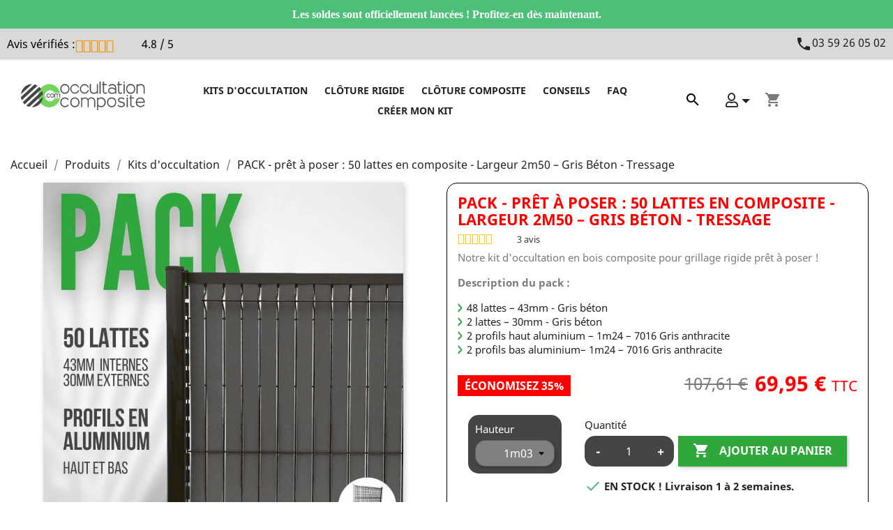

--- FILE ---
content_type: text/html; charset=utf-8
request_url: https://www.occultationcomposite.com/139-12181-pack-kit-occultant-composite-pour-cloture-rigide-45-mailles-largeur-2m50-teck.html
body_size: 27338
content:
<!doctype html>
 <html lang="fr">
 
   <head>
    
      <!-- Configuration Cookie Consent -->
      <script type="module" src="/js/cookieconsent-config.js?v=20240224"></script>

      <!--
          You can manage any script by settings these 2 attributes:

          - type="text/plain"
          - data-category="category-name" (replace "category-name" with a valid category)
      -->

      <script>
          // Define dataLayer and the gtag function, Denied Consent par defaut.
          window.dataLayer = window.dataLayer || [];
          function gtag(){dataLayer.push(arguments);}

          gtag('consent', 'default', {
            'ad_storage': 'denied',
            'analytics_storage': 'denied',
            'ad_user_data': 'denied',
            'ad_personalization': 'denied'
          });
      </script>

      <!-- Google Tag Manager -->
      <script>(function(w,d,s,l,i){w[l]=w[l]||[];w[l].push({'gtm.start':
      new Date().getTime(),event:'gtm.js'});var f=d.getElementsByTagName(s)[0],
      j=d.createElement(s),dl=l!='dataLayer'?'&l='+l:'';j.async=true;j.src=
      'https://www.googletagmanager.com/gtm.js?id='+i+dl;f.parentNode.insertBefore(j,f);
      })(window,document,'script','dataLayer','GTM-WR5V37W');</script>
      <!-- End Google Tag Manager -->

      <link rel="stylesheet" href="https://cdn.jsdelivr.net/gh/orestbida/cookieconsent@3.0.0/dist/cookieconsent.css">
    
     
       
  <meta charset="utf-8">


  <meta http-equiv="x-ua-compatible" content="ie=edge">



   <link rel="canonical" href="https://www.occultationcomposite.com/139-pack-kit-occultant-composite-pour-cloture-rigide-45-mailles-largeur-2m50-teck.html">
 
  <title>Brise vue grillage Betafence, Eurofence.</title>
  <meta name="description" content="occultation pour clôture rigide, très résistant.">
  <meta name="keywords" content="">
      
                  <link rel="alternate" href="https://www.occultationcomposite.com/139-pack-kit-occultant-composite-pour-cloture-rigide-45-mailles-largeur-2m50-teck.html" hreflang="fr">
        



  <meta name="viewport" content="width=device-width, initial-scale=1">



  <link rel="icon" type="image/vnd.microsoft.icon" href="/img/favicon.ico?1712070383">
  <link rel="shortcut icon" type="image/x-icon" href="/img/favicon.ico?1712070383">



    <link rel="stylesheet" href="https://cdn.jsdelivr.net/npm/@alma/widgets@3.x.x/dist/widgets.min.css" type="text/css" media="all">
  <link rel="stylesheet" href="https://www.occultationcomposite.com/themes/classic2024/assets/cache/theme-2054b0185.css" type="text/css" media="all">




  

  <script type="text/javascript">
        var LS_Meta = {"v":"6.6.9"};
        var ap5_cartPackProducts = [];
        var ap5_modalErrorTitle = "Une erreur est survenue";
        var elementorFrontendConfig = {"environmentMode":{"edit":false,"wpPreview":true},"is_rtl":"","breakpoints":{"lg":"1025","md":"768","sm":"480","xl":"1440","xs":"0","xxl":"1600"},"version":"2.1.5","urls":{"assets":"https:\/\/www.occultationcomposite.com\/modules\/crazyelements\/assets\/"},"page":[],"general":{"id":"0","title":"yes","excerpt":"yes"},"test45":{"id":"0","title":"yes","excerpt":"yes"},"elements":{"data":{},"editSettings":{},"keys":{}}};
        var pixel_fc = "https:\/\/www.occultationcomposite.com\/module\/pspixel\/FrontAjaxPixel";
        var prestashop = {"cart":{"products":[],"totals":{"total":{"type":"total","label":"Total","amount":0,"value":"0,00\u00a0\u20ac"},"total_including_tax":{"type":"total","label":"Total TTC","amount":0,"value":"0,00\u00a0\u20ac"},"total_excluding_tax":{"type":"total","label":"Total HT :","amount":0,"value":"0,00\u00a0\u20ac"}},"subtotals":{"products":{"type":"products","label":"Sous-total","amount":0,"value":"0,00\u00a0\u20ac"},"discounts":null,"shipping":{"type":"shipping","label":"Livraison","amount":0,"value":"offert"},"tax":null},"products_count":0,"summary_string":"0 articles","vouchers":{"allowed":1,"added":[]},"discounts":[{"id_cart_rule":"1068","id_customer":"0","date_from":"2026-01-19 09:00:00","date_to":"2026-02-03 23:59:00","description":"","quantity":"990","quantity_per_user":"999","priority":"1","partial_use":"1","code":"","minimum_amount":"0.00","minimum_amount_tax":"0","minimum_amount_currency":"1","minimum_amount_shipping":"0","country_restriction":"0","carrier_restriction":"0","group_restriction":"0","cart_rule_restriction":"1","product_restriction":"1","shop_restriction":"0","free_shipping":"0","reduction_percent":"10.00","reduction_amount":"0.00","reduction_tax":"0","reduction_currency":"1","reduction_product":"-2","reduction_exclude_special":"0","gift_product":"0","gift_product_attribute":"0","highlight":"1","active":"1","date_add":"2026-01-19 10:00:40","date_upd":"2026-01-21 14:35:58","id_lang":"1","name":"SOLDES HIVER 2026 |10% suppl\u00e9mentaires","quantity_for_user":999},{"id_cart_rule":"172","id_customer":"0","date_from":"2021-03-22 14:00:00","date_to":"2030-04-22 14:00:00","description":"","quantity":"99999","quantity_per_user":"999999","priority":"2","partial_use":"1","code":"","minimum_amount":"0.00","minimum_amount_tax":"0","minimum_amount_currency":"1","minimum_amount_shipping":"0","country_restriction":"0","carrier_restriction":"0","group_restriction":"0","cart_rule_restriction":"1","product_restriction":"1","shop_restriction":"0","free_shipping":"0","reduction_percent":"0.00","reduction_amount":"0.00","reduction_tax":"0","reduction_currency":"1","reduction_product":"0","reduction_exclude_special":"0","gift_product":"0","gift_product_attribute":"0","highlight":"1","active":"1","date_add":"2021-03-22 14:51:13","date_upd":"2022-02-21 09:45:35","id_lang":"1","name":"Attention ! Pr\u00e9voir quelques lattes suppl\u00e9mentaires dans votre commande","quantity_for_user":999999},{"id_cart_rule":"538","id_customer":"0","date_from":"2022-11-16 16:00:00","date_to":"2032-12-16 16:00:00","description":"","quantity":"999962","quantity_per_user":"9999999","priority":"1","partial_use":"1","code":"STAB2024","minimum_amount":"411.45","minimum_amount_tax":"1","minimum_amount_currency":"1","minimum_amount_shipping":"0","country_restriction":"0","carrier_restriction":"0","group_restriction":"0","cart_rule_restriction":"1","product_restriction":"1","shop_restriction":"0","free_shipping":"1","reduction_percent":"0.00","reduction_amount":"0.00","reduction_tax":"0","reduction_currency":"1","reduction_product":"0","reduction_exclude_special":"0","gift_product":"0","gift_product_attribute":"0","highlight":"1","active":"1","date_add":"2022-11-16 16:47:57","date_upd":"2025-11-16 11:23:22","id_lang":"1","name":"Livraison 38 stabilisateurs OFFERTE","quantity_for_user":9999999}],"minimalPurchase":0,"minimalPurchaseRequired":""},"currency":{"name":"euro","iso_code":"EUR","iso_code_num":"978","sign":"\u20ac"},"customer":{"lastname":null,"firstname":null,"email":null,"birthday":null,"newsletter":null,"newsletter_date_add":null,"optin":null,"website":null,"company":null,"siret":null,"ape":null,"is_logged":false,"gender":{"type":null,"name":null},"addresses":[]},"language":{"name":"Fran\u00e7ais (French)","iso_code":"fr","locale":"fr-FR","language_code":"fr","is_rtl":"0","date_format_lite":"d\/m\/Y","date_format_full":"d\/m\/Y H:i:s","id":1},"page":{"title":"","canonical":null,"meta":{"title":"Brise vue grillage Betafence, Eurofence.","description":"occultation pour cl\u00f4ture rigide, tr\u00e8s r\u00e9sistant.","keywords":"","robots":"index"},"page_name":"product","body_classes":{"lang-fr":true,"lang-rtl":false,"country-FR":true,"currency-EUR":true,"layout-full-width":true,"page-product":true,"tax-display-enabled":true,"product-id-139":true,"product-PACK - pr\u00eat \u00e0 poser : 50 lattes en composite - Largeur 2m50 \u2013 Gris B\u00e9ton - Tressage":true,"product-id-category-11":true,"product-id-manufacturer-3":true,"product-id-supplier-0":true,"product-available-for-order":true},"admin_notifications":[]},"shop":{"name":"OccultationComposite.com","logo":"\/img\/occultationcompositecom-logo-1712068414.jpg","stores_icon":"\/img\/logo_stores.png","favicon":"\/img\/favicon.ico"},"urls":{"base_url":"https:\/\/www.occultationcomposite.com\/","current_url":"https:\/\/www.occultationcomposite.com\/139-12181-pack-kit-occultant-composite-pour-cloture-rigide-45-mailles-largeur-2m50-teck.html","shop_domain_url":"https:\/\/www.occultationcomposite.com","img_ps_url":"https:\/\/www.occultationcomposite.com\/img\/","img_cat_url":"https:\/\/www.occultationcomposite.com\/img\/c\/","img_lang_url":"https:\/\/www.occultationcomposite.com\/img\/l\/","img_prod_url":"https:\/\/www.occultationcomposite.com\/img\/p\/","img_manu_url":"https:\/\/www.occultationcomposite.com\/img\/m\/","img_sup_url":"https:\/\/www.occultationcomposite.com\/img\/su\/","img_ship_url":"https:\/\/www.occultationcomposite.com\/img\/s\/","img_store_url":"https:\/\/www.occultationcomposite.com\/img\/st\/","img_col_url":"https:\/\/www.occultationcomposite.com\/img\/co\/","img_url":"https:\/\/www.occultationcomposite.com\/themes\/classic2024\/assets\/img\/","css_url":"https:\/\/www.occultationcomposite.com\/themes\/classic2024\/assets\/css\/","js_url":"https:\/\/www.occultationcomposite.com\/themes\/classic2024\/assets\/js\/","pic_url":"https:\/\/www.occultationcomposite.com\/upload\/","pages":{"address":"https:\/\/www.occultationcomposite.com\/adresse","addresses":"https:\/\/www.occultationcomposite.com\/adresses","authentication":"https:\/\/www.occultationcomposite.com\/connexion","cart":"https:\/\/www.occultationcomposite.com\/panier","category":"https:\/\/www.occultationcomposite.com\/index.php?controller=category","cms":"https:\/\/www.occultationcomposite.com\/index.php?controller=cms","contact":"https:\/\/www.occultationcomposite.com\/nous-contacter","discount":"https:\/\/www.occultationcomposite.com\/reduction","guest_tracking":"https:\/\/www.occultationcomposite.com\/suivi-commande-invite","history":"https:\/\/www.occultationcomposite.com\/historique-commandes","identity":"https:\/\/www.occultationcomposite.com\/identite","index":"https:\/\/www.occultationcomposite.com\/","my_account":"https:\/\/www.occultationcomposite.com\/mon-compte","order_confirmation":"https:\/\/www.occultationcomposite.com\/confirmation-commande","order_detail":"https:\/\/www.occultationcomposite.com\/index.php?controller=order-detail","order_follow":"https:\/\/www.occultationcomposite.com\/suivi-commande","order":"https:\/\/www.occultationcomposite.com\/commande","order_return":"https:\/\/www.occultationcomposite.com\/index.php?controller=order-return","order_slip":"https:\/\/www.occultationcomposite.com\/avoirs","pagenotfound":"https:\/\/www.occultationcomposite.com\/page-introuvable","password":"https:\/\/www.occultationcomposite.com\/recuperation-mot-de-passe","pdf_invoice":"https:\/\/www.occultationcomposite.com\/index.php?controller=pdf-invoice","pdf_order_return":"https:\/\/www.occultationcomposite.com\/index.php?controller=pdf-order-return","pdf_order_slip":"https:\/\/www.occultationcomposite.com\/index.php?controller=pdf-order-slip","prices_drop":"https:\/\/www.occultationcomposite.com\/promotions","product":"https:\/\/www.occultationcomposite.com\/index.php?controller=product","search":"https:\/\/www.occultationcomposite.com\/recherche","sitemap":"https:\/\/www.occultationcomposite.com\/sitemap","stores":"https:\/\/www.occultationcomposite.com\/magasins","supplier":"https:\/\/www.occultationcomposite.com\/fournisseur","register":"https:\/\/www.occultationcomposite.com\/connexion?create_account=1","order_login":"https:\/\/www.occultationcomposite.com\/commande?login=1"},"alternative_langs":{"fr":"https:\/\/www.occultationcomposite.com\/139-pack-kit-occultant-composite-pour-cloture-rigide-45-mailles-largeur-2m50-teck.html"},"theme_assets":"\/themes\/classic2024\/assets\/","actions":{"logout":"https:\/\/www.occultationcomposite.com\/?mylogout="},"no_picture_image":{"bySize":{"small_default":{"url":"https:\/\/www.occultationcomposite.com\/img\/p\/fr-default-small_default.jpg","width":98,"height":98},"cart_default":{"url":"https:\/\/www.occultationcomposite.com\/img\/p\/fr-default-cart_default.jpg","width":125,"height":125},"home_default":{"url":"https:\/\/www.occultationcomposite.com\/img\/p\/fr-default-home_default.jpg","width":250,"height":250},"medium_default":{"url":"https:\/\/www.occultationcomposite.com\/img\/p\/fr-default-medium_default.jpg","width":452,"height":452},"large_default":{"url":"https:\/\/www.occultationcomposite.com\/img\/p\/fr-default-large_default.jpg","width":800,"height":800}},"small":{"url":"https:\/\/www.occultationcomposite.com\/img\/p\/fr-default-small_default.jpg","width":98,"height":98},"medium":{"url":"https:\/\/www.occultationcomposite.com\/img\/p\/fr-default-home_default.jpg","width":250,"height":250},"large":{"url":"https:\/\/www.occultationcomposite.com\/img\/p\/fr-default-large_default.jpg","width":800,"height":800},"legend":""}},"configuration":{"display_taxes_label":true,"is_catalog":false,"show_prices":true,"opt_in":{"partner":false},"quantity_discount":{"type":"discount","label":"Remise"},"voucher_enabled":1,"return_enabled":1},"field_required":[],"breadcrumb":{"links":[{"title":"Accueil","url":"https:\/\/www.occultationcomposite.com\/"},{"title":"Produits","url":"https:\/\/www.occultationcomposite.com\/10-produits"},{"title":"Kits d'occultation","url":"https:\/\/www.occultationcomposite.com\/11-kits-d-occultation"},{"title":"PACK - pr\u00eat \u00e0 poser : 50 lattes en composite - Largeur 2m50 \u2013 Gris B\u00e9ton - Tressage","url":"https:\/\/www.occultationcomposite.com\/139-12181-pack-kit-occultant-composite-pour-cloture-rigide-45-mailles-largeur-2m50-teck.html#\/hauteur-1m03"}],"count":4},"link":{"protocol_link":"https:\/\/","protocol_content":"https:\/\/"},"time":1769010789,"static_token":"a914c1cf1fd5cc7228bffae5ab3a400f","token":"93dbd886abdf33692ed8ccde75148b1e"};
        var psemailsubscription_subscription = "https:\/\/www.occultationcomposite.com\/module\/ps_emailsubscription\/subscription";
        var roja45_hide_add_to_cart = 0;
        var roja45_hide_price = 0;
        var roja45_quotation_useajax = 1;
        var roja45quotationspro_added_failed = "Impossible d'ajouter le produit \u00e0 votre demande";
        var roja45quotationspro_added_success = "Produit ajout\u00e9 \u00e0 votre demande avec succ\u00e8s.";
        var roja45quotationspro_button_addquote = "Ajouter au devis";
        var roja45quotationspro_button_text = "Demander un devis";
        var roja45quotationspro_button_text_2 = "Demander un nouveau devis";
        var roja45quotationspro_cartbutton_text = "Ajouter au devis";
        var roja45quotationspro_catalog_mode = 0;
        var roja45quotationspro_change_qty = 0;
        var roja45quotationspro_controller = "https:\/\/www.occultationcomposite.com\/module\/roja45quotationspro\/QuotationsProFront?token=a914c1cf1fd5cc7228bffae5ab3a400f";
        var roja45quotationspro_delete_products = 0;
        var roja45quotationspro_deleted_failed = "Impossible de retirer le produit de votre demande.";
        var roja45quotationspro_deleted_success = "Produit retir\u00e9 de votre demande avec succ\u00e8s.";
        var roja45quotationspro_enable_captcha = 0;
        var roja45quotationspro_enable_inquotenotify = 1;
        var roja45quotationspro_enable_invisiblecaptcha = 0;
        var roja45quotationspro_enabled = [];
        var roja45quotationspro_enablequotecart = 1;
        var roja45quotationspro_error_title = "Erreur";
        var roja45quotationspro_id_product = "139";
        var roja45quotationspro_label_position = "";
        var roja45quotationspro_new_quote_available = "Un nouveau devis est disponible dans votre compte";
        var roja45quotationspro_productlistitemselector = "article.product-miniature";
        var roja45quotationspro_productlistselector_addtocart = "";
        var roja45quotationspro_productlistselector_buttons = "";
        var roja45quotationspro_productlistselector_price = ".product-price-and-shipping";
        var roja45quotationspro_productselector_addtocart = ".product-add-to-cart .btn.add-to-cart";
        var roja45quotationspro_productselector_price = "div.product-prices";
        var roja45quotationspro_productselector_qty = "input[name=qty]";
        var roja45quotationspro_quote_link_text = "Obtenir un devis";
        var roja45quotationspro_quote_modified = "Votre panier a chang\u00e9, vous pouvez demander un nouveau devis ou recharger un devis existant en cliquant sur le lien ci-dessous.";
        var roja45quotationspro_recaptcha_site_key = 0;
        var roja45quotationspro_request_buttons = "";
        var roja45quotationspro_sent_failed = "Impossible d'envoyer votre demande. Veuillez r\u00e9essayer plus tard ou contacter notre service client.";
        var roja45quotationspro_sent_success = "Demande re\u00e7ue, nous vous recontacterons rapidement. Merci.";
        var roja45quotationspro_show_label = 0;
        var roja45quotationspro_success_title = "Succ\u00e8s";
        var roja45quotationspro_unknown_error = "Une erreur inattendue est survenue, merci de remonter l'info \u00e0 notre support.";
        var roja45quotationspro_warning_title = "Attention";
      </script>



  


  <script async src="https://www.googletagmanager.com/gtag/js?id=G-GP2J1HDQLD"></script>
  <script>
    window.dataLayer = window.dataLayer || [];
    function gtag(){dataLayer.push(arguments);}
    gtag('js', new Date());
    gtag(
      'config',
      'G-GP2J1HDQLD',
      {
        'debug_mode':false
        , 'anonymize_ip': true                      }
    );
  </script>

  <!-- Gestion des consentements pour GTM -->
  <script type="text/plain" data-category="analytics">
  gtag('consent', 'update', {
      'analytics_storage': 'granted'
  });
  console.log('analytics_storage granted');
</script>

<script type="text/plain" data-category="!analytics">
  gtag('consent', 'update', {
      'analytics_storage': 'denied'
  });
  console.log('analytics_storage denied');
</script>

<script type="text/plain" data-category="marketing">
  gtag('consent', 'update', {
      'ad_storage': 'granted',
      'ad_user_data': 'granted',
      'ad_personalization' : 'granted'
  });
  console.log('ad_storage granted');
</script>

<script type="text/plain" data-category="!marketing">
  gtag('consent', 'update', {
      'ad_storage': 'denied',
      'ad_user_data': 'denied',
      'ad_personalization' : 'denied'
  });
  console.log('ad_storage denied');
</script>

<script type="text/plain" data-category="necessary">
  console.log('necessary activated');
  /*
  zE('webWidget', 'updateSettings', {
      cookies: true
  });
  console.log('zendesk granted');
  */
</script>

 <!-- Facebook Pixel Code -->

    <script>

    !function(f,b,e,v,n,t,s)
    {if(f.fbq)return;n=f.fbq=function(){n.callMethod? n.callMethod.apply(n,arguments):n.queue.push(arguments)};
    if(!f._fbq)f._fbq=n;n.push=n;n.loaded=!0;n.version='2.0';n.agent='plprestashop-download'; // n.agent to keep because of partnership
    n.queue=[];t=b.createElement(e);t.async=!0;
    t.src=v;s=b.getElementsByTagName(e)[0];
    s.parentNode.insertBefore(t,s)}(window, document,'script', 'https://connect.facebook.net/en_US/fbevents.js');
    fbq('init', '336796530260461');
    fbq('track', 'PageView');

    </script>

<noscript>
<img height="1" width="1" style="display:none" src="https://www.facebook.com/tr?id=336796530260461&ev=PageView&noscript=1"/>
</noscript>

<!-- End Facebook Pixel Code -->

<!-- DO NOT MODIFY -->
<!-- End Facebook Pixel Code -->

<!-- Set Facebook Pixel Product Export -->
    <meta property="og:title" content="PACK - prêt à poser : 50 lattes en composite - Largeur 2m50 – Gris Béton - Tressage">
    <meta property="og:description" content="Notre kit d&#039;occultation en bois composite pour grillage rigide prêt à poser !
Description du pack :

48 lattes – 43mm - Gris béton
2 lattes – 30mm - Gris béton
2 profils haut aluminium – 1m24 – 7016 Gris anthracite
2 profils bas aluminium– 1m24 – 7016 Gris anthracite
">
    <meta property="og:url" content="https://www.occultationcomposite.com/139-pack-kit-occultant-composite-pour-cloture-rigide-45-mailles-largeur-2m50-teck.html">
    <meta property="og:image" content="https://www.occultationcomposite.com/1436-medium_default/pack-kit-occultant-composite-pour-cloture-rigide-45-mailles-largeur-2m50-teck.jpg">
    <meta property="product:brand" content="REDCINHA DELCLO">
    <meta property="product:availability" content="In stock">
    <meta property="product:condition" content="new">
    <meta property="product:price:amount" content="69.95">
    <meta property="product:price:currency" content="EUR">
    <meta property="product:retailer_item_id" content="139">
<!-- END OF Set Facebook Pixel Product Export -->


<script>
fbq('track', 'ViewContent', {content_name: 'PACK - pret a poser : 50 lattes en composite - Largeur 2m50 – Gris Beton - Tressage (FR)', content_ids: ['139'], content_type: 'product_group', value: 69.95, currency: 'EUR'});
</script>


<meta name="generator" content="Powered by Creative Slider 6.6.9 - Multi-Purpose, Responsive, Parallax, Mobile-Friendly Slider Module for PrestaShop." />
<script type="text/javascript">
    (function() {
        window.sib = {
            equeue: [],
            client_key: "yykow4vk0t08z8tp880m8olq"
        };

    
        window.sendinblue = { } ;
        for (var j = ['track', 'identify', 'trackLink', 'page'], i = 0; i < j.length; i++) {
            (function(k) {
                window.sendinblue[k] = function() {
                    var arg = Array.prototype.slice.call(arguments);
                    (window.sib[k] || function() {
                        var t = { } ;
                        t[k] = arg;
                        window.sib.equeue.push(t);
                    })(arg[0], arg[1], arg[2]);
                };
            })(j[i]);
        }
        var n = document.createElement("script"),
            i = document.getElementsByTagName("script")[0];
        n.type = "text/javascript", n.id = "sendinblue-js", n.async = !0, n.src = "https://sibautomation.com/sa.js?plugin=prestashop&key=" + window.sib.client_key, i.parentNode.insertBefore(n, i), window.sendinblue.page();
    })();
</script>




     
   <meta property="og:type" content="product">
   <meta property="og:url" content="https://www.occultationcomposite.com/139-12181-pack-kit-occultant-composite-pour-cloture-rigide-45-mailles-largeur-2m50-teck.html">
   <meta property="og:title" content="Brise vue grillage Betafence, Eurofence.">
   <meta property="og:site_name" content="OccultationComposite.com">
   <meta property="og:description" content="occultation pour clôture rigide, très résistant.">
   <meta property="og:image" content="https://www.occultationcomposite.com/1436-large_default/pack-kit-occultant-composite-pour-cloture-rigide-45-mailles-largeur-2m50-teck.jpg">
   <meta property="product:pretax_price:amount" content="58.29135">
   <meta property="product:pretax_price:currency" content="EUR">
   <meta property="product:price:amount" content="69.95">
   <meta property="product:price:currency" content="EUR">
    
     
      <!--Use the below code snippet to provide real time updates to the live chat plugin without the need of copying and paste each time to your website when changes are made via PBX-->
<call-us-selector phonesystem-url="https://3bimport.my3cx.fr" party="LiveChat474328"></call-us-selector>
 
<!--Incase you don't want real time updates to the live chat plugin when options are changed, use the below code snippet. Please note that each time you change the settings you will need to copy and paste the snippet code to your website--> 
<!--<call-us 
phonesystem-url="https://3bimport.my3cx.fr" 
style="position:fixed;font-size:16px;line-height:17px;z-index: 99999;--call-us-main-accent-color:#75d45d;--call-us-main-background-color:#FFFFFF;--call-us-plate-background-color:#454545;--call-us-plate-font-color:#ffffff;--call-us-main-font-color:#292929;--call-us-agent-bubble-color:#29292910;right: 20px; bottom: 20px;" 
id="wp-live-chat-by-3CX" 
minimized="true" 
animation-style="slideup" 
party="LiveChat474328" 
minimized-style="bubbleright" 
allow-call="false" 
allow-video="false" 
allow-soundnotifications="true" 
enable-mute="true" 
enable-onmobile="true" 
offline-enabled="true" 
enable="true" 
ignore-queueownership="false" 
authentication="none" 
operator-name="Conseiller OccultationComposite.com" 
show-operator-actual-name="true" 
aknowledge-received="true" 
gdpr-enabled="true" 
gdpr-message="Je suis d&#039;accord que mes données personnelles soient traitées et accepte l&#039;utilisation de cookies afin de commencer un chat traité par OccultationComposite.com, dans le but du chat/d&#039;assistance pendant la durée de 30 jour(s) selon le RGPD." 
message-userinfo-format="both" 
message-dateformat="both" 
lang="browser" 
button-icon-type="doublebubble" 
greeting-visibility="none" 
greeting-offline-visibility="none" 
chat-delay="2000" 
enable-direct-call="false" 
enable-ga="false" 
></call-us>--> 
<script defer src="https://downloads-global.3cx.com/downloads/livechatandtalk/v1/callus.js" id="tcx-callus-js" charset="utf-8"></script>
    
   </head>
 
   <body id="product" class="lang-fr country-fr currency-eur layout-full-width page-product tax-display-enabled product-id-139 product-pack-pret-a-poser-50-lattes-en-composite-largeur-2m50-gris-beton-tressage product-id-category-11 product-id-manufacturer-3 product-id-supplier-0 product-available-for-order crazyelements-pro-default crazy-shop-1 crazy-product-139 crazy-lang-1 crazy-default-template">
    
      <!-- Google Tag Manager (noscript) -->
      <noscript><iframe src="https://www.googletagmanager.com/ns.html?id=GTM-WR5V37W"
      height="0" width="0" style="display:none;visibility:hidden"></iframe></noscript>
      <!-- End Google Tag Manager (noscript) -->
    

     
       
     
 
     <main>
       
                
 
       <header id="header">
         
                       
  <div class="header-banner">
    <div id="custom-text2">
  <div style="text-align:center;background-color:#4cc078;padding-bottom:10px;"></div>
<div style="text-align:center;background-color:#4cc078;padding-bottom:10px;"><span style="font-family:'arial black', 'avant garde';color:#ffffff;font-size:12pt;"><strong>Les soldes sont officiellement lancées ! Profitez-en dès maintenant.</strong></span></div>
</div>

  </div>



  <nav class="header-nav">
    <div class="container-fluid">
      <div class="row hidden-md-up" id="spacerMobile">
         <link rel="stylesheet" href="https://www.occultationcomposite.com/modules/crazyelements/assets/css/frontend/css/post-page-2-1-1.css" type="text/css" media="all"><div  class="elementor elementor-2 ">
    <div class="elementor-inner">
        <div class="elementor-section-wrap">
            		<section class="elementor-element elementor-element-3164e46 elementor-section-stretched elementor-section-full_width elementor-section-height-default elementor-section-height-default elementor-section elementor-top-section" data-id="3164e46" data-element_type="section" data-settings="{&quot;stretch_section&quot;:&quot;section-stretched&quot;}">
			
			<div class="elementor-container elementor-column-gap-default">
				<div class="elementor-row">
				<div class="elementor-element elementor-element-e7fe1ff elementor-column elementor-col-50 elementor-top-column" data-id="e7fe1ff" data-element_type="column">
			<div class="elementor-column-wrap  elementor-element-populated">
					<div class="elementor-widget-wrap">
				<div class="elementor-element elementor-element-17a4b18 elementor-widget elementor-widget-heading" data-id="17a4b18" data-element_type="widget" data-widget_type="heading.default">
				<div class="elementor-widget-container ererer">
			<span class="elementor-heading-title elementor-size-default"><span class="hidden-sm-down">Avis vérifiés : </span>
<div class="netreviews_bg_stars_big">
<div>
<span class="nr-icon nr-star grey"></span><span class="nr-icon nr-star grey"></span><span class="nr-icon nr-star grey"></span><span class="nr-icon nr-star grey"></span><span class="nr-icon nr-star grey"></span>   </div>
<div style="color:#FFCD00">
<span class="nr-icon nr-star"></span><span class="nr-icon nr-star"></span><span class="nr-icon nr-star"></span><span class="nr-icon nr-star"></span><span class="nr-icon nr-star" style="width:18%;"></span>   </div>
</div>
<span>4.8 / 5</span></span>		</div>
				</div>
						</div>
			</div>
		</div>
				<div class="elementor-element elementor-element-2147dfa elementor-column elementor-col-50 elementor-top-column" data-id="2147dfa" data-element_type="column">
			<div class="elementor-column-wrap  elementor-element-populated">
					<div class="elementor-widget-wrap">
				<div class="elementor-element elementor-element-196d305 elementor-widget elementor-widget-heading" data-id="196d305" data-element_type="widget" data-widget_type="heading.default">
				<div class="elementor-widget-container ererer">
			<span class="elementor-heading-title elementor-size-default"><a href="tel:0359260502"><span class="material-icons">
call
</span>03 59 26 05 02</a></span>		</div>
				</div>
						</div>
			</div>
		</div>
						</div>
			</div>
		</section>
		        </div>
    </div>
</div>

      </div>
      <div class="row">
        <div class="hidden-sm-down">
          <div class="col-md-12 col-xs-12" style="min-height: 1em">
            <div  class="elementor elementor-2 ">
    <div class="elementor-inner">
        <div class="elementor-section-wrap">
            		<section class="elementor-element elementor-element-3164e46 elementor-section-stretched elementor-section-full_width elementor-section-height-default elementor-section-height-default elementor-section elementor-top-section" data-id="3164e46" data-element_type="section" data-settings="{&quot;stretch_section&quot;:&quot;section-stretched&quot;}">
			
			<div class="elementor-container elementor-column-gap-default">
				<div class="elementor-row">
				<div class="elementor-element elementor-element-e7fe1ff elementor-column elementor-col-50 elementor-top-column" data-id="e7fe1ff" data-element_type="column">
			<div class="elementor-column-wrap  elementor-element-populated">
					<div class="elementor-widget-wrap">
				<div class="elementor-element elementor-element-17a4b18 elementor-widget elementor-widget-heading" data-id="17a4b18" data-element_type="widget" data-widget_type="heading.default">
				<div class="elementor-widget-container ererer">
			<span class="elementor-heading-title elementor-size-default"><span class="hidden-sm-down">Avis vérifiés : </span>
<div class="netreviews_bg_stars_big">
<div>
<span class="nr-icon nr-star grey"></span><span class="nr-icon nr-star grey"></span><span class="nr-icon nr-star grey"></span><span class="nr-icon nr-star grey"></span><span class="nr-icon nr-star grey"></span>   </div>
<div style="color:#FFCD00">
<span class="nr-icon nr-star"></span><span class="nr-icon nr-star"></span><span class="nr-icon nr-star"></span><span class="nr-icon nr-star"></span><span class="nr-icon nr-star" style="width:18%;"></span>   </div>
</div>
<span>4.8 / 5</span></span>		</div>
				</div>
						</div>
			</div>
		</div>
				<div class="elementor-element elementor-element-2147dfa elementor-column elementor-col-50 elementor-top-column" data-id="2147dfa" data-element_type="column">
			<div class="elementor-column-wrap  elementor-element-populated">
					<div class="elementor-widget-wrap">
				<div class="elementor-element elementor-element-196d305 elementor-widget elementor-widget-heading" data-id="196d305" data-element_type="widget" data-widget_type="heading.default">
				<div class="elementor-widget-container ererer">
			<span class="elementor-heading-title elementor-size-default"><a href="tel:0359260502"><span class="material-icons">
call
</span>03 59 26 05 02</a></span>		</div>
				</div>
						</div>
			</div>
		</div>
						</div>
			</div>
		</section>
		        </div>
    </div>
</div>

          </div>
        </div>
        <div class="hidden-md-up text-sm-center mobile">
          <div class="float-xs-left" id="openMobileMenuCustom">
            <i class="material-icons d-inline">&#xE5D2;</i>
          </div>
          <div class="float-xs-right" id="_mobile_cart"></div>
          <div class="float-xs-right"> <div class="dropdown">
  <a class="btn btn-secondary dropdown-toggle" href="#" role="button" id="dropdownMenuLink" data-toggle="dropdown" aria-haspopup="true" aria-expanded="false" style=" background-color: transparent; font-size: 20px; ">
    <i aria-hidden="true" class="far fa-user"></i>
  </a>
  <div class="dropdown-menu" aria-labelledby="dropdownMenuLink">
          <a class="dropdown-item" href="https://www.occultationcomposite.com/mon-compte" rel="nofollow" title="Identifiez-vous">Se connecter</a>
      </div>
</div>
</div>
          <div class="float-xs-right" id="_mobile_user_info"></div>
          <div class="top-logo" id="_mobile_logo"></div>
          <div class="clearfix"></div>
        </div>
      </div>
    </div>
  </nav>



  <div class="header-top">
    <div class="container-fluid">
       <div class="row mx-auto">
        <div class="col-md-2 hidden-sm-down" id="_desktop_logo">
                            <a href="https://www.occultationcomposite.com/">
                  <img class="logo img-responsive" src="/img/occultationcompositecom-logo-1712068414.jpg" alt="OccultationComposite.com">
                </a>
                    </div>
        <div id="MainMenuHeader" class="col-md-7 col-sm-12 position-static"> 
              

<div class="menu js-top-menu position-static hidden-sm-down" id="_desktop_top_menu">
    
          <ul class="top-menu" id="top-menu" data-depth="0">
                    <li class="link" id="lnk-kits-d-occultation">
                          <a
                class="dropdown-item"
                href="https://www.occultationcomposite.com/11-kits-d-occultation" data-depth="0"
                              >
                                Kits d&#039;occultation
              </a>
                          </li>
                    <li class="link" id="lnk-cloture-rigide">
                          <a
                class="dropdown-item"
                href="https://www.occultationcomposite.com/18-cloture-rigide" data-depth="0"
                              >
                                Clôture rigide
              </a>
                          </li>
                    <li class="link" id="lnk-cloture-composite">
                          <a
                class="dropdown-item"
                href="https://www.occultationcomposite.com/22-cloture-composite" data-depth="0"
                              >
                                Clôture composite
              </a>
                          </li>
                    <li class="link" id="lnk-conseils">
                          <a
                class="dropdown-item"
                href="https://www.occultationcomposite.com/content/category/2-conseils" data-depth="0"
                              >
                                Conseils
              </a>
                          </li>
                    <li class="link" id="lnk-faq">
                          <a
                class="dropdown-item"
                href="https://www.occultationcomposite.com/content/9-faq" data-depth="0"
                              >
                                FAQ
              </a>
                          </li>
                    <li class="link" id="lnk-creer-mon-kit">
                          <a
                class="dropdown-item"
                href="https://www.occultationcomposite.com/configurateur" data-depth="0"
                              >
                                Créer mon kit
              </a>
                          </li>
              </ul>
    
    <div class="clearfix"></div>
</div>

          <div class="clearfix"></div>
        </div>
        <div class="col-md-3 hidden-sm-down" id="MainMenuRightPart" style="display:flex;align-items:center;">
             <link rel="stylesheet" href="https://www.occultationcomposite.com/modules/crazyelements/assets/css/frontend/css/post-page-3-1-1.css" type="text/css" media="all"><div  class="elementor elementor-3 ">
    <div class="elementor-inner">
        <div class="elementor-section-wrap">
            		<section class="elementor-element elementor-element-cb81295 elementor-section-boxed elementor-section-height-default elementor-section-height-default elementor-section elementor-top-section" data-id="cb81295" data-element_type="section">
			
			<div class="elementor-container elementor-column-gap-default">
				<div class="elementor-row">
				<div class="elementor-element elementor-element-a7d5741 elementor-column elementor-col-100 elementor-top-column" data-id="a7d5741" data-element_type="column">
			<div class="elementor-column-wrap  elementor-element-populated">
					<div class="elementor-widget-wrap">
				<div class="elementor-element elementor-element-84012fd elementor-widget elementor-widget-ajax_search" data-id="84012fd" data-element_type="widget" data-widget_type="ajax_search.default">
				<div class="elementor-widget-container ererer">
					<script>
			var frontajaxurl = 'https://www.occultationcomposite.com/module/crazyelements/ajax?id=0&id_lang=1&hook=0&type=0&employee_id=0&employee_name=0';
						$(".toggle_search_form").hide();
			function search_toggle_on(){
				$(".toggle_search_form").fadeIn('slow');
				$(".search-toggle-off").show();
				$(".search-toggle-on").hide();
			}
			function search_toggle_off(){
				$(".toggle_search_form").fadeOut('slow');
				$(".search-toggle-on").show();
				$(".search-toggle-off").hide();
			}
					</script>
		<div class="crazy-ajax-search-wrapper search-wrapper" >
			<div class="smart_search_top">
				<form id="searchbox" action="https://www.occultationcomposite.com/recherche" method="get">
				<div class="form-search">
										<div class="search-toggle-container">					<div class="toggle_search_form float-">
						<input type="hidden" class="search_query_type" value="products"/>
													<input type="hidden" class="is_current_catg" value="{&quot;number_of_results&quot;:4,&quot;is_current&quot;:&quot;no&quot;}"/>
						<input class="search_query search_query_top input-text" type="text" id="search_query_top" name="search_query" placeholder="Rechercher"/>
											</div>
					<div class="search-toggle">
							<i onclick="search_toggle_on()" class="search-toggle-on material-icons search" style="display: inline;"></i>
							<i onclick="search_toggle_off()" class="search-toggle-off material-icons" style="display: none;">close</i>
						</div></div>				</div>     
				</form> 
				<div id="search_autocomplete" class="crazy-ajx-result search-autocomplete" style="display:none;">
					<ul id="autocomplete_appender" class="autocomplete_appender">        
					</ul>
				</div>
			</div>
		</div>
				</div>
				</div>
						</div>
			</div>
		</div>
						</div>
			</div>
		</section>
		        </div>
    </div>
</div>

            <div id="segment_under_search">
                <div class="dropdown">
  <a class="btn btn-secondary dropdown-toggle" href="#" role="button" id="dropdownMenuLink" data-toggle="dropdown" aria-haspopup="true" aria-expanded="false" style=" background-color: transparent; font-size: 20px; ">
    <i aria-hidden="true" class="far fa-user"></i>
  </a>
  <div class="dropdown-menu" aria-labelledby="dropdownMenuLink">
          <a class="dropdown-item" href="https://www.occultationcomposite.com/mon-compte" rel="nofollow" title="Identifiez-vous">Se connecter</a>
      </div>
</div>

                 <div id="_desktop_cart">
<div class="blockcart cart-preview inactive" data-refresh-url="//www.occultationcomposite.com/module/ps_shoppingcart/ajax">
  <div class="header">
            <i class="material-icons shopping-cart">shopping_cart</i>
              </div>
</div>
</div>

            </div>
        </div>
      </div>
      <div id="mobile_top_menu_wrapper" class="row hidden-md-up" style="display:none;">
        <!-- Block search module TOP -->
<div id="search_widget" class="search-widget" data-search-controller-url="//www.occultationcomposite.com/recherche">
	<form method="get" action="//www.occultationcomposite.com/recherche">
		<input type="hidden" name="controller" value="search">
		<input type="text" name="s" value="" placeholder="Rechercher" aria-label="Rechercher">
		<button type="submit">
			<i class="material-icons search">&#xE8B6;</i>
      <span class="hidden-xl-down">Rechercher</span>
		</button>
	</form>
</div>
<!-- /Block search module TOP -->

        <div class="js-top-menu mobile" id="_mobile_top_menu"></div>
        <div class="js-top-menu-bottom">
          <div id="_mobile_currency_selector"></div>
          <div id="_mobile_language_selector"></div>
          <div id="_mobile_contact_link"></div>
        </div>
      </div>
    </div>
  </div>
  <div id="displayTop" style="display:none;">

<div class="menu js-top-menu position-static hidden-sm-down" id="_desktop_top_menu">
    
          <ul class="top-menu" id="top-menu" data-depth="0">
                    <li class="link" id="lnk-kits-d-occultation">
                          <a
                class="dropdown-item"
                href="https://www.occultationcomposite.com/11-kits-d-occultation" data-depth="0"
                              >
                                Kits d&#039;occultation
              </a>
                          </li>
                    <li class="link" id="lnk-cloture-rigide">
                          <a
                class="dropdown-item"
                href="https://www.occultationcomposite.com/18-cloture-rigide" data-depth="0"
                              >
                                Clôture rigide
              </a>
                          </li>
                    <li class="link" id="lnk-cloture-composite">
                          <a
                class="dropdown-item"
                href="https://www.occultationcomposite.com/22-cloture-composite" data-depth="0"
                              >
                                Clôture composite
              </a>
                          </li>
                    <li class="link" id="lnk-conseils">
                          <a
                class="dropdown-item"
                href="https://www.occultationcomposite.com/content/category/2-conseils" data-depth="0"
                              >
                                Conseils
              </a>
                          </li>
                    <li class="link" id="lnk-faq">
                          <a
                class="dropdown-item"
                href="https://www.occultationcomposite.com/content/9-faq" data-depth="0"
                              >
                                FAQ
              </a>
                          </li>
                    <li class="link" id="lnk-creer-mon-kit">
                          <a
                class="dropdown-item"
                href="https://www.occultationcomposite.com/configurateur" data-depth="0"
                              >
                                Créer mon kit
              </a>
                          </li>
              </ul>
    
    <div class="clearfix"></div>
</div>
<!-- Block search module TOP -->
<div id="search_widget" class="search-widget" data-search-controller-url="//www.occultationcomposite.com/recherche">
	<form method="get" action="//www.occultationcomposite.com/recherche">
		<input type="hidden" name="controller" value="search">
		<input type="text" name="s" value="" placeholder="Rechercher" aria-label="Rechercher">
		<button type="submit">
			<i class="material-icons search">&#xE8B6;</i>
      <span class="hidden-xl-down">Rechercher</span>
		</button>
	</form>
</div>
<!-- /Block search module TOP -->
</div>
  <div id="displayNav2" style="display:none;"><div class="dropdown">
  <a class="btn btn-secondary dropdown-toggle" href="#" role="button" id="dropdownMenuLink" data-toggle="dropdown" aria-haspopup="true" aria-expanded="false" style=" background-color: transparent; font-size: 20px; ">
    <i aria-hidden="true" class="far fa-user"></i>
  </a>
  <div class="dropdown-menu" aria-labelledby="dropdownMenuLink">
          <a class="dropdown-item" href="https://www.occultationcomposite.com/mon-compte" rel="nofollow" title="Identifiez-vous">Se connecter</a>
      </div>
</div>
 <div id="_desktop_cart">
<div class="blockcart cart-preview inactive" data-refresh-url="//www.occultationcomposite.com/module/ps_shoppingcart/ajax">
  <div class="header">
            <i class="material-icons shopping-cart">shopping_cart</i>
              </div>
</div>
</div>
</div>
  <div id="displayNav1" style="display:none;"><div id="_desktop_contact_link">
  <div id="contact-link">
                Appelez-nous : <span>0359260502</span>
      </div>
</div>
</div>
  

             
       </header>
 
       
         
<aside id="notifications">
  <div class="container">
    
    
    
      </div>
</aside>
       
 
       <section id="wrapper">
         
         <div class="container-fluid">
           
             <nav data-depth="4" class="breadcrumb hidden-sm-down">
  <ol itemscope itemtype="http://schema.org/BreadcrumbList">
    
              
          <li itemprop="itemListElement" itemscope itemtype="http://schema.org/ListItem">
            <a itemprop="item" href="https://www.occultationcomposite.com/">
              <span itemprop="name">Accueil</span>
            </a>
            <meta itemprop="position" content="1">
          </li>
        
              
          <li itemprop="itemListElement" itemscope itemtype="http://schema.org/ListItem">
            <a itemprop="item" href="https://www.occultationcomposite.com/10-produits">
              <span itemprop="name">Produits</span>
            </a>
            <meta itemprop="position" content="2">
          </li>
        
              
          <li itemprop="itemListElement" itemscope itemtype="http://schema.org/ListItem">
            <a itemprop="item" href="https://www.occultationcomposite.com/11-kits-d-occultation">
              <span itemprop="name">Kits d&#039;occultation</span>
            </a>
            <meta itemprop="position" content="3">
          </li>
        
              
          <li itemprop="itemListElement" itemscope itemtype="http://schema.org/ListItem">
            <a itemprop="item" href="https://www.occultationcomposite.com/139-12181-pack-kit-occultant-composite-pour-cloture-rigide-45-mailles-largeur-2m50-teck.html#/hauteur-1m03">
              <span itemprop="name">PACK - prêt à poser : 50 lattes en composite - Largeur 2m50 – Gris Béton - Tressage</span>
            </a>
            <meta itemprop="position" content="4">
          </li>
        
          
  </ol>
</nav>
           
 
           
 
           
  <div id="content-wrapper">
    
    
 
   <section id="main" itemscope itemtype="https://schema.org/Product">
     <meta itemprop="url" content="https://www.occultationcomposite.com/139-12181-pack-kit-occultant-composite-pour-cloture-rigide-45-mailles-largeur-2m50-teck.html#/1-hauteur-1m03">
    
     <div class="row">
        <div class="col-md-6">
         
           <section class="page-content" id="content">
             
               
                 <ul class="product-flags">
                                        <li class="product-flag discount">Prix réduit</li>
                                    </ul>
               
 
               
                 <div class="images-container">
  
    <div class="product-cover">
              <img class="js-qv-product-cover" src="https://www.occultationcomposite.com/1436-large_default/pack-kit-occultant-composite-pour-cloture-rigide-45-mailles-largeur-2m50-teck.jpg" alt="pack de latte gris béton" title="pack de latte gris béton" style="width:100%;" itemprop="image">
        <div class="layer hidden-sm-down" data-toggle="modal" data-target="#product-modal">
          <i class="material-icons zoom-in">&#xE8FF;</i>
        </div>
          </div>
  

  
    <div class="js-qv-mask mask">
      <ul class="product-images js-qv-product-images">
                  <li class="thumb-container">
            <img
              class="thumb js-thumb  selected "
              data-image-medium-src="https://www.occultationcomposite.com/1436-medium_default/pack-kit-occultant-composite-pour-cloture-rigide-45-mailles-largeur-2m50-teck.jpg"
              data-image-large-src="https://www.occultationcomposite.com/1436-large_default/pack-kit-occultant-composite-pour-cloture-rigide-45-mailles-largeur-2m50-teck.jpg"
              src="https://www.occultationcomposite.com/1436-home_default/pack-kit-occultant-composite-pour-cloture-rigide-45-mailles-largeur-2m50-teck.jpg"
              alt="pack de latte gris béton"
              title="pack de latte gris béton"
              width="100"
              itemprop="image"
            >
          </li>
                  <li class="thumb-container">
            <img
              class="thumb js-thumb "
              data-image-medium-src="https://www.occultationcomposite.com/1360-medium_default/pack-kit-occultant-composite-pour-cloture-rigide-45-mailles-largeur-2m50-teck.jpg"
              data-image-large-src="https://www.occultationcomposite.com/1360-large_default/pack-kit-occultant-composite-pour-cloture-rigide-45-mailles-largeur-2m50-teck.jpg"
              src="https://www.occultationcomposite.com/1360-home_default/pack-kit-occultant-composite-pour-cloture-rigide-45-mailles-largeur-2m50-teck.jpg"
              alt="panneau avec lattes grises"
              title="panneau avec lattes grises"
              width="100"
              itemprop="image"
            >
          </li>
                  <li class="thumb-container">
            <img
              class="thumb js-thumb "
              data-image-medium-src="https://www.occultationcomposite.com/1361-medium_default/pack-kit-occultant-composite-pour-cloture-rigide-45-mailles-largeur-2m50-teck.jpg"
              data-image-large-src="https://www.occultationcomposite.com/1361-large_default/pack-kit-occultant-composite-pour-cloture-rigide-45-mailles-largeur-2m50-teck.jpg"
              src="https://www.occultationcomposite.com/1361-home_default/pack-kit-occultant-composite-pour-cloture-rigide-45-mailles-largeur-2m50-teck.jpg"
              alt="brise vue gris"
              title="brise vue gris"
              width="100"
              itemprop="image"
            >
          </li>
                  <li class="thumb-container">
            <img
              class="thumb js-thumb "
              data-image-medium-src="https://www.occultationcomposite.com/1365-medium_default/pack-kit-occultant-composite-pour-cloture-rigide-45-mailles-largeur-2m50-teck.jpg"
              data-image-large-src="https://www.occultationcomposite.com/1365-large_default/pack-kit-occultant-composite-pour-cloture-rigide-45-mailles-largeur-2m50-teck.jpg"
              src="https://www.occultationcomposite.com/1365-home_default/pack-kit-occultant-composite-pour-cloture-rigide-45-mailles-largeur-2m50-teck.jpg"
              alt="brise vue pour jardin"
              title="brise vue pour jardin"
              width="100"
              itemprop="image"
            >
          </li>
                  <li class="thumb-container">
            <img
              class="thumb js-thumb "
              data-image-medium-src="https://www.occultationcomposite.com/1366-medium_default/pack-kit-occultant-composite-pour-cloture-rigide-45-mailles-largeur-2m50-teck.jpg"
              data-image-large-src="https://www.occultationcomposite.com/1366-large_default/pack-kit-occultant-composite-pour-cloture-rigide-45-mailles-largeur-2m50-teck.jpg"
              src="https://www.occultationcomposite.com/1366-home_default/pack-kit-occultant-composite-pour-cloture-rigide-45-mailles-largeur-2m50-teck.jpg"
              alt="cache vue gris béton"
              title="cache vue gris béton"
              width="100"
              itemprop="image"
            >
          </li>
                  <li class="thumb-container">
            <img
              class="thumb js-thumb "
              data-image-medium-src="https://www.occultationcomposite.com/1385-medium_default/pack-kit-occultant-composite-pour-cloture-rigide-45-mailles-largeur-2m50-teck.jpg"
              data-image-large-src="https://www.occultationcomposite.com/1385-large_default/pack-kit-occultant-composite-pour-cloture-rigide-45-mailles-largeur-2m50-teck.jpg"
              src="https://www.occultationcomposite.com/1385-home_default/pack-kit-occultant-composite-pour-cloture-rigide-45-mailles-largeur-2m50-teck.jpg"
              alt="intimité voisin"
              title="intimité voisin"
              width="100"
              itemprop="image"
            >
          </li>
                  <li class="thumb-container">
            <img
              class="thumb js-thumb "
              data-image-medium-src="https://www.occultationcomposite.com/1386-medium_default/pack-kit-occultant-composite-pour-cloture-rigide-45-mailles-largeur-2m50-teck.jpg"
              data-image-large-src="https://www.occultationcomposite.com/1386-large_default/pack-kit-occultant-composite-pour-cloture-rigide-45-mailles-largeur-2m50-teck.jpg"
              src="https://www.occultationcomposite.com/1386-home_default/pack-kit-occultant-composite-pour-cloture-rigide-45-mailles-largeur-2m50-teck.jpg"
              alt="panneau avec lames d&#039;occultation"
              title="panneau avec lames d&#039;occultation"
              width="100"
              itemprop="image"
            >
          </li>
                  <li class="thumb-container">
            <img
              class="thumb js-thumb "
              data-image-medium-src="https://www.occultationcomposite.com/1387-medium_default/pack-kit-occultant-composite-pour-cloture-rigide-45-mailles-largeur-2m50-teck.jpg"
              data-image-large-src="https://www.occultationcomposite.com/1387-large_default/pack-kit-occultant-composite-pour-cloture-rigide-45-mailles-largeur-2m50-teck.jpg"
              src="https://www.occultationcomposite.com/1387-home_default/pack-kit-occultant-composite-pour-cloture-rigide-45-mailles-largeur-2m50-teck.jpg"
              alt="cache vue gris"
              title="cache vue gris"
              width="100"
              itemprop="image"
            >
          </li>
              </ul>
    </div>
  
</div>

               
               <div class="scroll-box-arrows">
                 <i class="material-icons left">&#xE314;</i>
                 <i class="material-icons right">&#xE315;</i>
               </div>
 
             
           </section>
         
        </div>
        <div class="col-md-6">
            <div class="product-right-panel-info row">
                
                    
                    <h1 class="h1" itemprop="name">PACK - prêt à poser : 50 lattes en composite - Largeur 2m50 – Gris Béton - Tressage</h1>
                    
                

                



   <div class="netreviews_stars_light">
      <a href="javascript:av_widget_click()" id="AV_button">
         <div id="top">
            <div class="netreviews_review_rate_and_stars">
               <div class="netreviews_font_stars">
    <div>
      <span class="nr-icon nr-star grey"></span><span class="nr-icon nr-star grey"></span><span class="nr-icon nr-star grey"></span><span class="nr-icon nr-star grey"></span><span class="nr-icon nr-star grey"></span>   </div>
   <div style="color:#FFCD00">
      <span class="nr-icon nr-star"></span><span class="nr-icon nr-star"></span><span class="nr-icon nr-star"></span><span class="nr-icon nr-star"></span><span class="nr-icon nr-star"></span>   </div>
</div>
             </div>
            <div id="slide">
               <span class="reviewCount">
               3
               </span>
                              avis
                           </div>
         </div>
      </a>
   </div>


    
                <div class="product-information">
                    
                    <div id="product-description-short-139" itemprop="description"><p>Notre kit d'occultation en bois composite pour grillage rigide prêt à poser !</p>
<p><strong>Description du pack :</strong></p>
<ul>
<li>48 lattes – 43mm - Gris béton</li>
<li>2 lattes – 30mm - Gris béton</li>
<li>2 profils haut aluminium – 1m24 – 7016 Gris anthracite</li>
<li>2 profils bas aluminium– 1m24 – 7016 Gris anthracite</li>
</ul></div>
                    
        
                            
                    
                             <div class="product-prices has-discount">
                        <span class="discount discount-percentage">Économisez 35%</span>
                    
        <div
          class="product-price h5 has-discount"
          itemprop="offers"
          itemscope
          itemtype="https://schema.org/Offer"
        >
          <link itemprop="availability" href="https://schema.org/InStock"/>
          <meta itemprop="priceCurrency" content="EUR">
  
          <div class="current-price">
            <span itemprop="price" content="69.95">69,95 €                <span class="ttc_card_product">TTC</span>
              </span>
  
            
                                  <div class="product-discount">
                    
                    <span class="regular-price">107,61 €</span>
                  </div>
                            
            
          </div>
  
          
                      
        </div>
      
  
      
              
  
      
              
  
      
              
  
      
  
      
    </div>
                        

                    <div class="block-after-price-right">
                        
                        <div style="display:none">
    <input type="hidden" id="alma-widget-config" value='{&quot;price&quot;:&quot;[itemprop=price],#our_price_display&quot;,&quot;attrSelect&quot;:&quot;#buy_block .attribute_select&quot;,&quot;attrRadio&quot;:&quot;#buy_block .attribute_radio&quot;,&quot;colorPick&quot;:&quot;#buy_block .color_pick&quot;,&quot;quantity&quot;:&quot;#quantity_wanted&quot;,&quot;isCustom&quot;:false,&quot;position&quot;:&quot;&quot;}' />
</div>

<div class="alma-pp-container ps17">
            <div id="alma-installments-139" class="alma-widget-container" data-settings='{&quot;merchantId&quot;:&quot;merchant_11yZFcH1fuMZgWMfva3xfkQHbEHlS3tWa2&quot;,&quot;apiMode&quot;:&quot;live&quot;,&quot;amount&quot;:6995,&quot;plans&quot;:[{&quot;installmentsCount&quot;:2,&quot;minAmount&quot;:5000,&quot;maxAmount&quot;:400000,&quot;deferredDays&quot;:0,&quot;deferredMonths&quot;:0},{&quot;installmentsCount&quot;:3,&quot;minAmount&quot;:5000,&quot;maxAmount&quot;:400000,&quot;deferredDays&quot;:0,&quot;deferredMonths&quot;:0},{&quot;installmentsCount&quot;:4,&quot;minAmount&quot;:5000,&quot;maxAmount&quot;:400000,&quot;deferredDays&quot;:0,&quot;deferredMonths&quot;:0}],&quot;refreshPrice&quot;:false,&quot;decimalSeparator&quot;:&quot;,&quot;,&quot;thousandSeparator&quot;:&quot;\u00a0&quot;,&quot;showIfNotEligible&quot;:true,&quot;locale&quot;:&quot;fr&quot;}'></div>
<script type="text/javascript">window.__alma_refreshWidgets && __alma_refreshWidgets();</script>
    </div>

                    </div>

                    <div class="product-actions">
                        
                            <form action="https://www.occultationcomposite.com/panier" method="post" id="add-to-cart-or-refresh">
                            <input type="hidden" name="token" value="a914c1cf1fd5cc7228bffae5ab3a400f">
                            <input type="hidden" name="id_product" value="139" id="product_page_product_id">
                            <input type="hidden" name="id_customization" value="0" id="product_customization_id">
                            
                            <div class="col-md-6">
                                
                                    <div class="product-variants">
          <div class="clearfix product-variants-item">
      <span class="control-label">Hauteur</span>
              <select
          class="form-control form-control-select"
          id="group_1"
          data-product-attribute="1"
          name="group[1]">
                      <option value="1" title="1m03" selected="selected">1m03</option>
                      <option value="2" title="1m23">1m23</option>
                      <option value="3" title="1m53">1m53</option>
                      <option value="4" title="1m73">1m73</option>
                      <option value="27" title="1m93">1m93</option>
                  </select>
          </div>
      </div>
                                
                
                                
                                                                    
                            </div>
                            <div class="col-md-6 float_right">
                                
                                    <section class="product-discounts">
  </section>
                                
                
                                
                                     <div class="product-add-to-cart">
    <span class="control-label">Quantité</span>

   
     <div class="product-quantity clearfix">
       <div class="qty">
         <input
           type="text"
           name="qty"
           id="quantity_wanted"
           value="1"
           class="input-group"
           min="1"
           aria-label="Quantité"
         >
       </div>

       <div class="add">
         <button
           class="btn btn-primary add-to-cart"
           data-button-action="add-to-cart"
           type="submit"
                    >
           <i class="material-icons shopping-cart">&#xE547;</i>
           Ajouter au panier
         </button>
       </div>
     </div>
   

   <div class="after_add_to_cart">
    
        <span id="product-availability">
                                <i class="material-icons rtl-no-flip product-available">&#xE5CA;</i>
                        EN STOCK ! Livraison 1 à 2 semaines.
                </span>
    
    <div class="tax-shipping-delivery-label">
                </div>
   </div>
   
   
     <p class="product-minimal-quantity">
            </p>
   
 </div>
                                
                
                                
                                    <div class="product-additional-info">
  
</div>
                                
                                
                                
                                
                            
                                                                
                            </div>
                            </form>
                        
            
                    </div>
                </div>
            </div>
        </div>
        <div class="col-md-12">
            <div class="help-contact">
                 <span>Besoin d’aide avec ce produit ?</span>
                 <div>
                 <img src="/themes/classic2024/assets/img/profil/oceane.png"></div>
                 <span>Océane est disponible du Lundi au Vendredi pour vous conseiller !</span>
                 <a href="tel:0359260502" class="btn button btn-danger">Appelez-nous !</a>
            </div>
        </div>
        <div class="col-md-12">

            
                <div class="accordion">
                                        <div class="card">
                        <div class="card-header" id="headingDescription">
                            <button class="btn btn-link collapsed" type="button" data-toggle="collapse" data-target="#collapseDescription" aria-expanded="true" aria-controls="collapseDescription">
                                <h2 class="mb-0 accordion-opener">
                                    Description
                                    <span class="accicon"><i class="fas fa-angle-down rotate-icon"></i></span>
                                </h2>
                            </button>
                        </div>
                        <div id="collapseDescription" class="collapse" aria-labelledby="headingDescription">
                            <div class="card-body">
                                
                                    <div class="product-description"><div  class="elementor elementor-139 ">
    <div class="elementor-inner">
        <div class="elementor-section-wrap">
            		<section class="elementor-element elementor-element-e3f67a1 elementor-section-boxed elementor-section-height-default elementor-section-height-default elementor-section elementor-top-section" data-id="e3f67a1" data-element_type="section">
			
			<div class="elementor-container elementor-column-gap-default">
				<div class="elementor-row">
				<div class="elementor-element elementor-element-3c97424 elementor-column elementor-col-100 elementor-top-column" data-id="3c97424" data-element_type="column">
			<div class="elementor-column-wrap  elementor-element-populated">
					<div class="elementor-widget-wrap">
				<div class="elementor-element elementor-element-e3ea727 elementor-widget elementor-widget-text-editor" data-id="e3ea727" data-element_type="widget" data-widget_type="text-editor.default">
				<div class="elementor-widget-container ererer">
					<div class="elementor-text-editor elementor-clearfix"><strong>Notre pack occultant, comprend 48 lattes de 43mm, 2 lattes de 30mm ainsi que 2 profils hauts et 2 profils bas de finitions en aluminium, coloris gris anthracite. Idéal pour un panneau rigide de 2m50 de largeur.</strong><br /><br /><strong>LES LATTES D'OCCULTATION COMPOSITES</strong> sont des éléments essentiels pour créer une clôture ou une barrière esthétique et fonctionnelle dans votre espace extérieur.<br /><br />Nos lattes d’occultation composite représentent l’accessoire idéal pour votre clôture rigide. Elles vous permettront de créer un espace esthétique à l’abris des regards.<br /><br />Fabriquées à partir de matériaux composites de haute qualité, ces lattes offrent une alternative durable et attrayante aux lattes traditionnelles en bois.<br />Elles bénéficient d’une grande résistance aux conditions extérieures difficiles comme les UV, le gel, la grêle, la mousse… Elles conservent leur couleur d’origine et ne nécessite pas de peinture ou de teinture supplémentaire. <br /><br /><span style="text-decoration:underline;"><strong>Les points forts :</strong></span> <br />
<ul>
<li>- Pose facile et rapide</li>
<li>- Rendu esthétique et contemporain</li>
<li>- Composite de qualité,</li>
<li>- Matériau solide et durable.</li>
<li>- Imputrescible</li>
<li>- Résistant aux UV</li>
<li>- Système personnalisable (tressage)</li>
<li>- Conception française</li>
<li>- Finition du projet (profils de finition)</li>
<li>- Ne nécessite aucun entretien</li>
</ul>
<br />Nos lattes n’ont besoin d’aucun entretien particuliers hormis un nettoyage à haute pression (si cela vous semble nécessaire.) une fois par an.<br />Nos lattes se tressent au travers des fils horizontaux de votre panneau rigide. Plusieurs possibilités de tressages (sont possibles) s’offrent à vous, permettant ainsi une personnalisation maximale de son projet d’occultation.<br /><br /><strong>LES PROFILS DE FINITION HAUT ET BAS</strong> en aluminium offrent une occultation complète et solide à votre clôture. Leur fonction principale est de réceptionner et maintenir les lattes occultantes tout en apportant une finition totale à votre clôture.<br />L’installation du profil bas constitue l’une des étapes les plus importantes de la pose de votre occultation composite.<br />Si votre clôture n’est pas encore installée, veillez à avoir un scellement suffisant avant d’occulter vos panneaux rigides. Il est également, fortement conseillé d’installer le profil bas sur le panneau avant sa fixation (sur les poteaux afin d’avoir un maintien optimal) afin de facilité la manoeuvre.</div>
				</div>
				</div>
						</div>
			</div>
		</div>
						</div>
			</div>
		</section>
				<section class="elementor-element elementor-element-c1e5c9f elementor-section-boxed elementor-section-height-default elementor-section-height-default elementor-section elementor-top-section" data-id="c1e5c9f" data-element_type="section">
			
			<div class="elementor-container elementor-column-gap-default">
				<div class="elementor-row">
				<div class="elementor-element elementor-element-a59565c elementor-column elementor-col-100 elementor-top-column" data-id="a59565c" data-element_type="column">
			<div class="elementor-column-wrap  elementor-element-populated">
					<div class="elementor-widget-wrap">
				<div class="elementor-element elementor-element-be85a1b elementor-aspect-ratio-169 elementor-widget elementor-widget-video" data-id="be85a1b" data-element_type="widget" data-settings="{&quot;aspect_ratio&quot;:&quot;169&quot;}" data-widget_type="video.default">
				<div class="elementor-widget-container ererer">
			<div class="elementor-wrapper elementor-fit-aspect-ratio elementor-open-inline">
    <iframe class="elementor-video-iframe" allowfullscreen src="https://www.youtube.com/embed/eKK2fFIPoqI?feature=oembed&amp;start&amp;end&amp;wmode=opaque&amp;loop=0&amp;controls=1&amp;mute=0&amp;rel=0&amp;modestbranding=0"></iframe></div>
		</div>
				</div>
						</div>
			</div>
		</div>
						</div>
			</div>
		</section>
		        </div>
    </div>
</div>
</div>
                                
                            </div>
                        </div>
                    </div>
                                        <div class="card">
                        <div class="card-header" id="headingProductDetails">
                            <button class="btn btn-link collapsed" type="button" data-toggle="collapse" data-target="#collapseProductDetails" aria-expanded="false" aria-controls="collapseProductDetails">
                                <h2 class="mb-0 accordion-opener">
                                        Caractéristiques
                                        <span class="accicon"><i class="fas fa-angle-down rotate-icon"></i></span>
                                </h2>
                            </button>
                        </div>
                        <div id="collapseProductDetails" class="collapse" aria-labelledby="headingProductDetails">
                            <div class="card-body">
                                
                                    <div class="tab-pane "
    id="product-details"
    data-product="{&quot;id_shop_default&quot;:&quot;1&quot;,&quot;id_manufacturer&quot;:&quot;3&quot;,&quot;id_supplier&quot;:&quot;0&quot;,&quot;reference&quot;:&quot;CARKIT-W43-EC103-&quot;,&quot;is_virtual&quot;:&quot;0&quot;,&quot;delivery_in_stock&quot;:&quot;Livraison 1 \u00e0 2 semaines&quot;,&quot;delivery_out_stock&quot;:&quot;Livraison 2 \u00e0 6 semaines&quot;,&quot;id_category_default&quot;:&quot;11&quot;,&quot;on_sale&quot;:&quot;0&quot;,&quot;online_only&quot;:&quot;0&quot;,&quot;ecotax&quot;:0,&quot;minimal_quantity&quot;:&quot;1&quot;,&quot;low_stock_threshold&quot;:null,&quot;low_stock_alert&quot;:&quot;0&quot;,&quot;price&quot;:69.95,&quot;unity&quot;:&quot;&quot;,&quot;unit_price_ratio&quot;:&quot;0.000000&quot;,&quot;additional_shipping_cost&quot;:&quot;0.00&quot;,&quot;customizable&quot;:&quot;0&quot;,&quot;text_fields&quot;:&quot;0&quot;,&quot;uploadable_files&quot;:&quot;0&quot;,&quot;redirect_type&quot;:&quot;404&quot;,&quot;id_type_redirected&quot;:&quot;0&quot;,&quot;available_for_order&quot;:&quot;1&quot;,&quot;available_date&quot;:null,&quot;show_condition&quot;:&quot;0&quot;,&quot;condition&quot;:&quot;new&quot;,&quot;show_price&quot;:&quot;1&quot;,&quot;indexed&quot;:&quot;1&quot;,&quot;visibility&quot;:&quot;both&quot;,&quot;cache_default_attribute&quot;:&quot;12181&quot;,&quot;advanced_stock_management&quot;:&quot;0&quot;,&quot;date_add&quot;:&quot;2023-11-08 10:02:56&quot;,&quot;date_upd&quot;:&quot;2025-11-19 09:45:47&quot;,&quot;pack_stock_type&quot;:&quot;3&quot;,&quot;meta_description&quot;:&quot;occultation pour cl\u00f4ture rigide, tr\u00e8s r\u00e9sistant.&quot;,&quot;meta_keywords&quot;:&quot;&quot;,&quot;meta_title&quot;:&quot;Brise vue grillage Betafence, Eurofence.&quot;,&quot;link_rewrite&quot;:&quot;pack-kit-occultant-composite-pour-cloture-rigide-45-mailles-largeur-2m50-teck&quot;,&quot;name&quot;:&quot;PACK - pr\u00eat \u00e0 poser : 50 lattes en composite - Largeur 2m50 \u2013 Gris B\u00e9ton - Tressage&quot;,&quot;description&quot;:&quot;&lt;strong&gt;Notre pack occultant, comprend 48 lattes de 43mm, 2 lattes de 30mm ainsi que 2 profils hauts et 2 profils bas de finitions en aluminium, coloris gris anthracite. Id\u00e9al pour un panneau rigide de 2m50 de largeur.&lt;\/strong&gt;&lt;br \/&gt;&lt;br \/&gt;&lt;strong&gt;LES LATTES D&#039;OCCULTATION COMPOSITES&lt;\/strong&gt; sont des \u00e9l\u00e9ments essentiels pour cr\u00e9er une cl\u00f4ture ou une barri\u00e8re esth\u00e9tique et fonctionnelle dans votre espace ext\u00e9rieur.&lt;br \/&gt;&lt;br \/&gt;Nos lattes d\u2019occultation composite repr\u00e9sentent l\u2019accessoire id\u00e9al pour votre cl\u00f4ture rigide. Elles vous permettront de cr\u00e9er un espace esth\u00e9tique \u00e0 l\u2019abris des regards.&lt;br \/&gt;&lt;br \/&gt;Fabriqu\u00e9es \u00e0 partir de mat\u00e9riaux composites de haute qualit\u00e9, ces lattes offrent une alternative durable et attrayante aux lattes traditionnelles en bois.&lt;br \/&gt;Elles b\u00e9n\u00e9ficient d\u2019une grande r\u00e9sistance aux conditions ext\u00e9rieures difficiles comme les UV, le gel, la gr\u00eale, la mousse\u2026 Elles conservent leur couleur d\u2019origine et ne n\u00e9cessite pas de peinture ou de teinture suppl\u00e9mentaire. &lt;br \/&gt;&lt;br \/&gt;&lt;span style=\&quot;text-decoration:underline;\&quot;&gt;&lt;strong&gt;Les points forts :&lt;\/strong&gt;&lt;\/span&gt; &lt;br \/&gt;\n&lt;ul&gt;\n&lt;li&gt;- Pose facile et rapide&lt;\/li&gt;\n&lt;li&gt;- Rendu esth\u00e9tique et contemporain&lt;\/li&gt;\n&lt;li&gt;- Composite de qualit\u00e9,&lt;\/li&gt;\n&lt;li&gt;- Mat\u00e9riau solide et durable.&lt;\/li&gt;\n&lt;li&gt;- Imputrescible&lt;\/li&gt;\n&lt;li&gt;- R\u00e9sistant aux UV&lt;\/li&gt;\n&lt;li&gt;- Syst\u00e8me personnalisable (tressage)&lt;\/li&gt;\n&lt;li&gt;- Conception fran\u00e7aise&lt;\/li&gt;\n&lt;li&gt;- Finition du projet (profils de finition)&lt;\/li&gt;\n&lt;li&gt;- Ne n\u00e9cessite aucun entretien&lt;\/li&gt;\n&lt;\/ul&gt;\n&lt;br \/&gt;Nos lattes n\u2019ont besoin d\u2019aucun entretien particuliers hormis un nettoyage \u00e0 haute pression (si cela vous semble n\u00e9cessaire.) une fois par an.&lt;br \/&gt;Nos lattes se tressent au travers des fils horizontaux de votre panneau rigide. Plusieurs possibilit\u00e9s de tressages (sont possibles) s\u2019offrent \u00e0 vous, permettant ainsi une personnalisation maximale de son projet d\u2019occultation.&lt;br \/&gt;&lt;br \/&gt;&lt;strong&gt;LES PROFILS DE FINITION HAUT ET BAS&lt;\/strong&gt; en aluminium offrent une occultation compl\u00e8te et solide \u00e0 votre cl\u00f4ture. Leur fonction principale est de r\u00e9ceptionner et maintenir les lattes occultantes tout en apportant une finition totale \u00e0 votre cl\u00f4ture.&lt;br \/&gt;L\u2019installation du profil bas constitue l\u2019une des \u00e9tapes les plus importantes de la pose de votre occultation composite.&lt;br \/&gt;Si votre cl\u00f4ture n\u2019est pas encore install\u00e9e, veillez \u00e0 avoir un scellement suffisant avant d\u2019occulter vos panneaux rigides. Il est \u00e9galement, fortement conseill\u00e9 d\u2019installer le profil bas sur le panneau avant sa fixation (sur les poteaux afin d\u2019avoir un maintien optimal) afin de facilit\u00e9 la manoeuvre.&quot;,&quot;description_short&quot;:&quot;&lt;p&gt;Notre kit d&#039;occultation en bois composite pour grillage rigide pr\u00eat \u00e0 poser !&lt;\/p&gt;\n&lt;p&gt;&lt;strong&gt;Description du pack :&lt;\/strong&gt;&lt;\/p&gt;\n&lt;ul&gt;\n&lt;li&gt;48 lattes \u2013 43mm - Gris\u00a0b\u00e9ton&lt;\/li&gt;\n&lt;li&gt;2 lattes \u2013 30mm - Gris\u00a0b\u00e9ton&lt;\/li&gt;\n&lt;li&gt;2 profils haut\u00a0aluminium \u2013 1m24 \u2013 7016 Gris anthracite&lt;\/li&gt;\n&lt;li&gt;2 profils bas aluminium\u2013 1m24 \u2013 7016 Gris anthracite&lt;\/li&gt;\n&lt;\/ul&gt;&quot;,&quot;available_now&quot;:&quot;EN STOCK ! Livraison 1 \u00e0 2 semaines.&quot;,&quot;available_later&quot;:&quot;EN STOCK ! Livraison 1 \u00e0 2 semaines.&quot;,&quot;id&quot;:139,&quot;id_product&quot;:139,&quot;out_of_stock&quot;:2,&quot;new&quot;:0,&quot;id_product_attribute&quot;:12181,&quot;quantity_wanted&quot;:1,&quot;extraContent&quot;:[{&quot;title&quot;:&quot;Avis V\u00e9rifi\u00e9s(3)&quot;,&quot;content&quot;:&quot;\n&lt;section class=\&quot; nrResponsive\&quot;  id=\&quot;netreviews_reviews_tab\&quot;&gt;\n   &lt;div id=\&quot;netreviews_rating_section\&quot; data-group-name=\&quot;\&quot;  data-url-ajax=\&quot;\/modules\/\&quot; data-idshop=\&quot;\&quot; data-productid=\&quot;139\&quot; data-current-page=\&quot;1\&quot; data-current-option=\&quot;horodate_DESC\&quot;  data-sortbynote=\&quot;0\&quot; data-max-page=\&quot;1\&quot;&gt;\n      &lt;input type=\&quot;hidden\&quot; value=\&quot;85c31b0c-3a2f-8424-dd42-c624c4604495\&quot; id=\&quot;av_idwebsite\&quot;\/&gt;\n      &lt;input type=\&quot;hidden\&quot; value=\&quot;https:\/\/www.avis-verifies.com\/index.php?action=act_api_product_reviews_helpful\&quot; id=\&quot;avHelpfulURL\&quot;\/&gt;\n      &lt;input type=\&quot;hidden\&quot; value=\&quot;Merci, votre vote sera publi\u00e9 prochainement.\&quot; id=\&quot;avHelpfulSuccessMessage\&quot;\/&gt;\n      &lt;input type=\&quot;hidden\&quot; value=\&quot;Une erreur s&#039;est produite.\&quot; id=\&quot;avHelpfulErrorMessage\&quot;\/&gt;\n      &lt;div class=\&quot;netreviews_rating_header\&quot;&gt;\n         &lt;img class=\&quot;netreviews_logo\&quot; src=\&quot;\/modules\/netreviews\/views\/img\/logo_full_fr.png\&quot; alt=\&quot;Logo Avis V\u00e9rifi\u00e9s\&quot;&gt;\n         &lt;div class=\&quot;av-certificate\&quot;&gt;\n            &lt;a class=\&quot;netreviews_certification\&quot; target=\&quot;_blank\&quot; rel=\&quot;nofollow noreferrer noopener\&quot; href=\&quot;https:\/\/www.avis-verifies.com\/avis-clients\/occultationcomposite.com\&quot;&gt;Voir l&#039;attestation de confiance&lt;\/a&gt;&lt;br&gt;\n            &lt;label id=\&quot;netreviews_informations_label\&quot;&gt;\n             &lt;div class=\&quot;av-labeltext\&quot;&gt;Avis soumis \u00e0 un contr\u00f4le&lt;\/div&gt;\n             &lt;img src=\&quot;\/modules\/netreviews\/views\/img\/icone_information.png\&quot; height=\&quot;15px\&quot; width=\&quot;15px\&quot; alt=\&quot;\&quot; \/&gt;            &lt;\/label&gt;\n            &lt;span id=\&quot;netreviews_informations\&quot;&gt;\n               &lt;img src=\&quot;\/modules\/netreviews\/views\/img\/exit_information.png\&quot; height=\&quot;15px\&quot; width=\&quot;15px\&quot; alt=\&quot;\&quot; \/&gt;               &lt;ul&gt;\n                  &lt;li&gt; Pour plus d&#039;informations sur les caract\u00e9ristiques du contr\u00f4le des avis et la possibilit\u00e9 de contacter l&#039;auteur de l&#039;avis, merci de consulter notre &lt;a href=\&quot;https:\/\/www.netreviews.com\/consumers\/fr\/charte-de-transparence\/\&quot; target=\&quot;_blank\&quot; rel=\&quot;nofollow noreferrer noopener\&quot;&gt;Charte de transparence&lt;\/a&gt;.&lt;\/li&gt;\n                  &lt;li&gt; Aucune contrepartie n&#039;a \u00e9t\u00e9 fournie en \u00e9change des avis&lt;\/li&gt;\n                  &lt;li&gt; Les avis sont publi\u00e9s et conserv\u00e9s pendant une dur\u00e9e de cinq ans&lt;\/li&gt;\n                  &lt;li&gt; Les avis ne sont pas modifiables : si un client souhaite modifier son avis, il doit contacter Avis Verifi\u00e9s afin de supprimer l&#039;avis existant, et en publier un nouveau&lt;\/li&gt;\n                  &lt;li&gt; Les motifs de suppression des avis sont disponibles &lt;a href=\&quot;https:\/\/www.avis-verifies.com\/index.php?page=mod_conditions_utilisation#Rejet_de_lavis_de_consommateur\&quot; target=\&quot;_blank\&quot; rel=\&quot;nofollow noreferrer noopener\&quot;&gt;ici&lt;\/a&gt;.\n                  &lt;\/li&gt;\n               &lt;\/ul&gt;\n            &lt;\/span&gt;\n         &lt;\/div&gt;\n      &lt;\/div&gt;\n      &lt;div class=\&quot;netreviews_rating_content\&quot;&gt;\n         &lt;div class=\&quot;netreviews_global_rating\&quot;&gt;\n            &lt;p class=\&quot;netreviews_note_generale\&quot;&gt;\n               5&lt;span&gt; \/5&lt;\/span&gt;\n            &lt;\/p&gt;\n                              &lt;div class=\&quot;netreviews_bg_stars_big\&quot;&gt;\n   &lt;div&gt;\n      &lt;span class=\&quot;nr-icon nr-star grey\&quot;&gt;&lt;\/span&gt;&lt;span class=\&quot;nr-icon nr-star grey\&quot;&gt;&lt;\/span&gt;&lt;span class=\&quot;nr-icon nr-star grey\&quot;&gt;&lt;\/span&gt;&lt;span class=\&quot;nr-icon nr-star grey\&quot;&gt;&lt;\/span&gt;&lt;span class=\&quot;nr-icon nr-star grey\&quot;&gt;&lt;\/span&gt;   &lt;\/div&gt;\n   &lt;div style=\&quot;color:#FFCD00\&quot;&gt;\n      &lt;span class=\&quot;nr-icon nr-star\&quot;&gt;&lt;\/span&gt;&lt;span class=\&quot;nr-icon nr-star\&quot;&gt;&lt;\/span&gt;&lt;span class=\&quot;nr-icon nr-star\&quot;&gt;&lt;\/span&gt;&lt;span class=\&quot;nr-icon nr-star\&quot;&gt;&lt;\/span&gt;&lt;span class=\&quot;nr-icon nr-star\&quot;&gt;&lt;\/span&gt;   &lt;\/div&gt;\n&lt;\/div&gt;\n\n            &lt;p class=\&quot;netreviews_subtitle\&quot;&gt;\n                Calcul\u00e9 \u00e0 partir de  &lt;span id=\&quot;reviewCount\&quot;&gt; 3&lt;\/span&gt;  avis client(s)\n            &lt;\/p&gt;\n         &lt;\/div&gt;\n\n         &lt;div class=\&quot;netreviews_global_rating_details\&quot;&gt;\n            &lt;ul class=\&quot;netreviews_rates_list\&quot;&gt;\n                              &lt;li class=\&quot;netreviews_rate_list_item \&quot;  &gt;\n                  &lt;span class=\&quot;av_star_index\&quot; &gt;1&lt;\/span&gt;\n                  &lt;img src=\&quot;\/modules\/netreviews\/views\/img\/star-gold-16.png\&quot; height=\&quot;15px\&quot; width=\&quot;15px\&quot; alt=\&quot;\&quot; \/&gt;                  &lt;div class=\&quot;netreviews_rate_graph\&quot;&gt;\n                     &lt;span class=\&quot;netreviews_rate_percent\&quot; style=\&quot;height:1%\&quot;&gt;\n                     &lt;span class=\&quot;netreviews_rate_total1\&quot;&gt; 0 &lt;\/span&gt;\n                     &lt;\/span&gt;\n                  &lt;\/div&gt;\n               &lt;\/li&gt;\n                              &lt;li class=\&quot;netreviews_rate_list_item \&quot;  &gt;\n                  &lt;span class=\&quot;av_star_index\&quot; &gt;2&lt;\/span&gt;\n                  &lt;img src=\&quot;\/modules\/netreviews\/views\/img\/star-gold-16.png\&quot; height=\&quot;15px\&quot; width=\&quot;15px\&quot; alt=\&quot;\&quot; \/&gt;                  &lt;div class=\&quot;netreviews_rate_graph\&quot;&gt;\n                     &lt;span class=\&quot;netreviews_rate_percent\&quot; style=\&quot;height:1%\&quot;&gt;\n                     &lt;span class=\&quot;netreviews_rate_total2\&quot;&gt; 0 &lt;\/span&gt;\n                     &lt;\/span&gt;\n                  &lt;\/div&gt;\n               &lt;\/li&gt;\n                              &lt;li class=\&quot;netreviews_rate_list_item \&quot;  &gt;\n                  &lt;span class=\&quot;av_star_index\&quot; &gt;3&lt;\/span&gt;\n                  &lt;img src=\&quot;\/modules\/netreviews\/views\/img\/star-gold-16.png\&quot; height=\&quot;15px\&quot; width=\&quot;15px\&quot; alt=\&quot;\&quot; \/&gt;                  &lt;div class=\&quot;netreviews_rate_graph\&quot;&gt;\n                     &lt;span class=\&quot;netreviews_rate_percent\&quot; style=\&quot;height:1%\&quot;&gt;\n                     &lt;span class=\&quot;netreviews_rate_total3\&quot;&gt; 0 &lt;\/span&gt;\n                     &lt;\/span&gt;\n                  &lt;\/div&gt;\n               &lt;\/li&gt;\n                              &lt;li class=\&quot;netreviews_rate_list_item \&quot;  &gt;\n                  &lt;span class=\&quot;av_star_index\&quot; &gt;4&lt;\/span&gt;\n                  &lt;img src=\&quot;\/modules\/netreviews\/views\/img\/star-gold-16.png\&quot; height=\&quot;15px\&quot; width=\&quot;15px\&quot; alt=\&quot;\&quot; \/&gt;                  &lt;div class=\&quot;netreviews_rate_graph\&quot;&gt;\n                     &lt;span class=\&quot;netreviews_rate_percent\&quot; style=\&quot;height:1%\&quot;&gt;\n                     &lt;span class=\&quot;netreviews_rate_total4\&quot;&gt; 0 &lt;\/span&gt;\n                     &lt;\/span&gt;\n                  &lt;\/div&gt;\n               &lt;\/li&gt;\n                              &lt;li class=\&quot;netreviews_rate_list_item cursorp\&quot;  onclick=\&quot;javascript:netreviewsFilter(5);\&quot;  &gt;\n                  &lt;span class=\&quot;av_star_index\&quot; &gt;5&lt;\/span&gt;\n                  &lt;img src=\&quot;\/modules\/netreviews\/views\/img\/star-gold-16.png\&quot; height=\&quot;15px\&quot; width=\&quot;15px\&quot; alt=\&quot;\&quot; \/&gt;                  &lt;div class=\&quot;netreviews_rate_graph\&quot;&gt;\n                     &lt;span class=\&quot;netreviews_rate_percent\&quot; style=\&quot;height:100%\&quot;&gt;\n                     &lt;span class=\&quot;netreviews_rate_total5\&quot;&gt; 3 &lt;\/span&gt;\n                     &lt;\/span&gt;\n                  &lt;\/div&gt;\n               &lt;\/li&gt;\n                           &lt;\/ul&gt;\n         &lt;\/div&gt;\n      &lt;\/div&gt;\n\n      &lt;!-- filtering section --&gt;\n      &lt;div class=\&quot;netreviews_filtering_section\&quot;&gt;\n         &lt;span class=\&quot;netreviews_filtering_section_title\&quot;&gt;Trier l&#039;affichage des avis :&lt;\/span&gt;\n         &lt;select id=\&quot;netreviews_reviews_filter\&quot; name=\&quot;netreviews_reviews_filter\&quot; onchange=\&quot;javascript:netreviewsFilter(this.value);\&quot;&gt;\n            &lt;option value=\&quot;horodate_DESC\&quot; selected=\&quot;selected\&quot;&gt;---&lt;\/option&gt;\n            &lt;option value=\&quot;horodate_DESC\&quot;&gt;Les plus r\u00e9cents&lt;\/option&gt;\n            &lt;option value=\&quot;horodate_ASC\&quot;&gt;Les plus anciens&lt;\/option&gt;\n            &lt;option value=\&quot;rate_DESC\&quot;&gt;Note la plus \u00e9lev\u00e9e&lt;\/option&gt;\n            &lt;option value=\&quot;rate_ASC\&quot;&gt;Note la plus faible&lt;\/option&gt;\n              &lt;option value=\&quot;helpfulrating_DESC\&quot;&gt;Les plus utiles&lt;\/option&gt;         &lt;\/select&gt;\n      &lt;\/div&gt;\n   &lt;\/div&gt;\n\n&lt;div class=\&quot;netreviews_reviews_section\&quot;&gt;\n   &lt;div class=\&quot;loader_av\&quot;&gt;&lt;\/div&gt;\n               &lt;div class=\&quot;netreviews_review_part first-child\&quot; &gt;\n            &lt;p class=\&quot;netreviews_customer_name\&quot;&gt;\n                                  Micha\u00ebl D.\n               \n               &lt;span&gt;publi\u00e9 le 17\/04\/2025&lt;\/span&gt;\n               &lt;span class=\&quot;order_date\&quot;&gt;suite \u00e0 une commande du 04\/02\/2025&lt;\/span&gt;\n            &lt;\/p&gt;\n\n         &lt;div class=\&quot;netreviews_review_rate_and_stars\&quot;&gt;\n               &lt;div class=\&quot;netreviews_font_stars\&quot;&gt;\n    &lt;div&gt;\n      &lt;span class=\&quot;nr-icon nr-star grey\&quot;&gt;&lt;\/span&gt;&lt;span class=\&quot;nr-icon nr-star grey\&quot;&gt;&lt;\/span&gt;&lt;span class=\&quot;nr-icon nr-star grey\&quot;&gt;&lt;\/span&gt;&lt;span class=\&quot;nr-icon nr-star grey\&quot;&gt;&lt;\/span&gt;&lt;span class=\&quot;nr-icon nr-star grey\&quot;&gt;&lt;\/span&gt;   &lt;\/div&gt;\n   &lt;div style=\&quot;color:#FFCD00\&quot;&gt;\n      &lt;span class=\&quot;nr-icon nr-star\&quot;&gt;&lt;\/span&gt;&lt;span class=\&quot;nr-icon nr-star\&quot;&gt;&lt;\/span&gt;&lt;span class=\&quot;nr-icon nr-star\&quot;&gt;&lt;\/span&gt;&lt;span class=\&quot;nr-icon nr-star\&quot;&gt;&lt;\/span&gt;&lt;span class=\&quot;nr-icon nr-star\&quot;&gt;&lt;\/span&gt;   &lt;\/div&gt;\n&lt;\/div&gt;\n\n             &lt;div class=\&quot;netreviews_reviews_rate\&quot;&gt;\n                  5\/5\n               &lt;\/div&gt;\n            &lt;\/div&gt;\n\n            &lt;p class=\&quot;netreviews_customer_review\&quot;&gt;\n               Nous avons achet\u00e9 des lames en composites pour nos panneaux. Facile \u00e0 poser. Suivre les explications en vid\u00e9os. \r\nLivraison rapide. \r\nConseill\u00e8re t\u00e9l\u00e9phonique qui a su r\u00e9pondre \u00e0 mes questions et \u00e0 proposer l&amp;#039;envoi d&amp;#039;un \u00e9chantillon avant d&amp;#039;acheter la totalit\u00e9. Bons conseils \r\nOn croise les doigts pour que notre cl\u00f4ture r\u00e9siste aux intemp\u00e9ries et au vent surtout. \r\nJe recommande.\n            &lt;\/p&gt;\n\n            \n                        &lt;!-- helpful START --&gt;\n            &lt;p class=\&quot;netreviews_helpful_block\&quot;&gt;\n                        Cet avis vous a-t-il \u00e9t\u00e9 utile ?                        &lt;a href=\&quot;javascript:\&quot; onclick=\&quot;javascript:avHelpfulClick(&#039;04ab2d2f-2c59-4f6c-ab16-edac63a95352&#039;,&#039;1&#039;,&#039;332eb6b462648b5d1e8806fa2e261acf8e116072&#039;)\&quot; class=\&quot;netreviewsVote\&quot; data-review-id=\&quot;04ab2d2f-2c59-4f6c-ab16-edac63a95352\&quot; id=\&quot;04ab2d2f-2c59-4f6c-ab16-edac63a95352_1\&quot;&gt;Oui &lt;span&gt;0&lt;\/span&gt;&lt;\/a&gt;\n                        &lt;a href=\&quot;javascript:\&quot; onclick=\&quot;javascript:avHelpfulClick(&#039;04ab2d2f-2c59-4f6c-ab16-edac63a95352&#039;,&#039;0&#039;,&#039;332eb6b462648b5d1e8806fa2e261acf8e116072&#039;)\&quot; class=\&quot;netreviewsVote\&quot; data-review-id=\&quot;04ab2d2f-2c59-4f6c-ab16-edac63a95352\&quot; id=\&quot;04ab2d2f-2c59-4f6c-ab16-edac63a95352_0\&quot;&gt;Non &lt;span&gt;1&lt;\/span&gt;&lt;\/a&gt;\n                    &lt;\/p&gt;\n                    &lt;p class=\&quot;netreviews_helpfulmsg\&quot; id=\&quot;04ab2d2f-2c59-4f6c-ab16-edac63a95352_msg\&quot;&gt;&lt;\/p&gt;\n            &lt;!-- helpful END--&gt;\n            \n                &lt;!-- Media part --&gt;\n                     &lt;!-- End media part --&gt;\n        &lt;\/div&gt;\n         &lt;div class=\&quot;netreviews_review_part\&quot; &gt;\n            &lt;p class=\&quot;netreviews_customer_name\&quot;&gt;\n                                  SERGE P.\n               \n               &lt;span&gt;publi\u00e9 le 03\/04\/2025&lt;\/span&gt;\n               &lt;span class=\&quot;order_date\&quot;&gt;suite \u00e0 une commande du 29\/01\/2025&lt;\/span&gt;\n            &lt;\/p&gt;\n\n         &lt;div class=\&quot;netreviews_review_rate_and_stars\&quot;&gt;\n               &lt;div class=\&quot;netreviews_font_stars\&quot;&gt;\n    &lt;div&gt;\n      &lt;span class=\&quot;nr-icon nr-star grey\&quot;&gt;&lt;\/span&gt;&lt;span class=\&quot;nr-icon nr-star grey\&quot;&gt;&lt;\/span&gt;&lt;span class=\&quot;nr-icon nr-star grey\&quot;&gt;&lt;\/span&gt;&lt;span class=\&quot;nr-icon nr-star grey\&quot;&gt;&lt;\/span&gt;&lt;span class=\&quot;nr-icon nr-star grey\&quot;&gt;&lt;\/span&gt;   &lt;\/div&gt;\n   &lt;div style=\&quot;color:#FFCD00\&quot;&gt;\n      &lt;span class=\&quot;nr-icon nr-star\&quot;&gt;&lt;\/span&gt;&lt;span class=\&quot;nr-icon nr-star\&quot;&gt;&lt;\/span&gt;&lt;span class=\&quot;nr-icon nr-star\&quot;&gt;&lt;\/span&gt;&lt;span class=\&quot;nr-icon nr-star\&quot;&gt;&lt;\/span&gt;&lt;span class=\&quot;nr-icon nr-star\&quot;&gt;&lt;\/span&gt;   &lt;\/div&gt;\n&lt;\/div&gt;\n\n             &lt;div class=\&quot;netreviews_reviews_rate\&quot;&gt;\n                  5\/5\n               &lt;\/div&gt;\n            &lt;\/div&gt;\n\n            &lt;p class=\&quot;netreviews_customer_review\&quot;&gt;\n               Bon contenu\n            &lt;\/p&gt;\n\n            \n                        &lt;!-- helpful START --&gt;\n            &lt;p class=\&quot;netreviews_helpful_block\&quot;&gt;\n                        Cet avis vous a-t-il \u00e9t\u00e9 utile ?                        &lt;a href=\&quot;javascript:\&quot; onclick=\&quot;javascript:avHelpfulClick(&#039;b4c4a6b0-efd3-4869-bc8a-a94065739792&#039;,&#039;1&#039;,&#039;a81ec4ce4c8fd8e013f85baced411de7f9a5c857&#039;)\&quot; class=\&quot;netreviewsVote\&quot; data-review-id=\&quot;b4c4a6b0-efd3-4869-bc8a-a94065739792\&quot; id=\&quot;b4c4a6b0-efd3-4869-bc8a-a94065739792_1\&quot;&gt;Oui &lt;span&gt;0&lt;\/span&gt;&lt;\/a&gt;\n                        &lt;a href=\&quot;javascript:\&quot; onclick=\&quot;javascript:avHelpfulClick(&#039;b4c4a6b0-efd3-4869-bc8a-a94065739792&#039;,&#039;0&#039;,&#039;a81ec4ce4c8fd8e013f85baced411de7f9a5c857&#039;)\&quot; class=\&quot;netreviewsVote\&quot; data-review-id=\&quot;b4c4a6b0-efd3-4869-bc8a-a94065739792\&quot; id=\&quot;b4c4a6b0-efd3-4869-bc8a-a94065739792_0\&quot;&gt;Non &lt;span&gt;0&lt;\/span&gt;&lt;\/a&gt;\n                    &lt;\/p&gt;\n                    &lt;p class=\&quot;netreviews_helpfulmsg\&quot; id=\&quot;b4c4a6b0-efd3-4869-bc8a-a94065739792_msg\&quot;&gt;&lt;\/p&gt;\n            &lt;!-- helpful END--&gt;\n            \n                &lt;!-- Media part --&gt;\n                     &lt;!-- End media part --&gt;\n        &lt;\/div&gt;\n         &lt;div class=\&quot;netreviews_review_part\&quot; &gt;\n            &lt;p class=\&quot;netreviews_customer_name\&quot;&gt;\n                                  Client anonyme\n               \n               &lt;span&gt;publi\u00e9 le 19\/02\/2024&lt;\/span&gt;\n               &lt;span class=\&quot;order_date\&quot;&gt;suite \u00e0 une commande du 22\/01\/2024&lt;\/span&gt;\n            &lt;\/p&gt;\n\n         &lt;div class=\&quot;netreviews_review_rate_and_stars\&quot;&gt;\n               &lt;div class=\&quot;netreviews_font_stars\&quot;&gt;\n    &lt;div&gt;\n      &lt;span class=\&quot;nr-icon nr-star grey\&quot;&gt;&lt;\/span&gt;&lt;span class=\&quot;nr-icon nr-star grey\&quot;&gt;&lt;\/span&gt;&lt;span class=\&quot;nr-icon nr-star grey\&quot;&gt;&lt;\/span&gt;&lt;span class=\&quot;nr-icon nr-star grey\&quot;&gt;&lt;\/span&gt;&lt;span class=\&quot;nr-icon nr-star grey\&quot;&gt;&lt;\/span&gt;   &lt;\/div&gt;\n   &lt;div style=\&quot;color:#FFCD00\&quot;&gt;\n      &lt;span class=\&quot;nr-icon nr-star\&quot;&gt;&lt;\/span&gt;&lt;span class=\&quot;nr-icon nr-star\&quot;&gt;&lt;\/span&gt;&lt;span class=\&quot;nr-icon nr-star\&quot;&gt;&lt;\/span&gt;&lt;span class=\&quot;nr-icon nr-star\&quot;&gt;&lt;\/span&gt;&lt;span class=\&quot;nr-icon nr-star\&quot;&gt;&lt;\/span&gt;   &lt;\/div&gt;\n&lt;\/div&gt;\n\n             &lt;div class=\&quot;netreviews_reviews_rate\&quot;&gt;\n                  5\/5\n               &lt;\/div&gt;\n            &lt;\/div&gt;\n\n            &lt;p class=\&quot;netreviews_customer_review\&quot;&gt;\n               Tr\u00e8s bien\n            &lt;\/p&gt;\n\n            \n                        &lt;!-- helpful START --&gt;\n            &lt;p class=\&quot;netreviews_helpful_block\&quot;&gt;\n                        Cet avis vous a-t-il \u00e9t\u00e9 utile ?                        &lt;a href=\&quot;javascript:\&quot; onclick=\&quot;javascript:avHelpfulClick(&#039;8c15673f-d232-4464-ae5d-1c25c401d00b&#039;,&#039;1&#039;,&#039;8ca89b92abd950048f8901a07a1b49bc61381f99&#039;)\&quot; class=\&quot;netreviewsVote\&quot; data-review-id=\&quot;8c15673f-d232-4464-ae5d-1c25c401d00b\&quot; id=\&quot;8c15673f-d232-4464-ae5d-1c25c401d00b_1\&quot;&gt;Oui &lt;span&gt;0&lt;\/span&gt;&lt;\/a&gt;\n                        &lt;a href=\&quot;javascript:\&quot; onclick=\&quot;javascript:avHelpfulClick(&#039;8c15673f-d232-4464-ae5d-1c25c401d00b&#039;,&#039;0&#039;,&#039;8ca89b92abd950048f8901a07a1b49bc61381f99&#039;)\&quot; class=\&quot;netreviewsVote\&quot; data-review-id=\&quot;8c15673f-d232-4464-ae5d-1c25c401d00b\&quot; id=\&quot;8c15673f-d232-4464-ae5d-1c25c401d00b_0\&quot;&gt;Non &lt;span&gt;1&lt;\/span&gt;&lt;\/a&gt;\n                    &lt;\/p&gt;\n                    &lt;p class=\&quot;netreviews_helpfulmsg\&quot; id=\&quot;8c15673f-d232-4464-ae5d-1c25c401d00b_msg\&quot;&gt;&lt;\/p&gt;\n            &lt;!-- helpful END--&gt;\n            \n                &lt;!-- Media part --&gt;\n                     &lt;!-- End media part --&gt;\n        &lt;\/div&gt;\n\n  \n&lt;\/div&gt;\n\n  &lt;!-- The Modal --&gt;\n    &lt;div id=\&quot;netreviews_media_modal\&quot;&gt;\n        &lt;div id=\&quot;netreviews_media_content\&quot;&gt;&lt;\/div&gt;\n        &lt;!-- The Close Button --&gt;\n        &lt;a id=\&quot;netreviews_media_close\&quot;&gt;\u00d7&lt;\/a&gt;\n        &lt;!-- Modal Content (The Image) --&gt;\n    &lt;\/div&gt;\n&lt;\/section&gt;\n&quot;,&quot;attr&quot;:{&quot;id&quot;:&quot;netreviews_tab&quot;,&quot;class&quot;:&quot;netreviews_tab&quot;},&quot;moduleName&quot;:&quot;netreviews&quot;}],&quot;allow_oosp&quot;:1,&quot;category&quot;:&quot;kits-d-occultation&quot;,&quot;category_name&quot;:&quot;Kits d&#039;occultation&quot;,&quot;link&quot;:&quot;https:\/\/www.occultationcomposite.com\/139-pack-kit-occultant-composite-pour-cloture-rigide-45-mailles-largeur-2m50-teck.html&quot;,&quot;attribute_price&quot;:89.679,&quot;price_tax_exc&quot;:58.29135,&quot;price_without_reduction&quot;:107.6148,&quot;reduction&quot;:37.66518,&quot;specific_prices&quot;:{&quot;id_specific_price&quot;:&quot;1109950&quot;,&quot;id_specific_price_rule&quot;:&quot;18&quot;,&quot;id_cart&quot;:&quot;0&quot;,&quot;id_product&quot;:&quot;139&quot;,&quot;id_shop&quot;:&quot;1&quot;,&quot;id_shop_group&quot;:&quot;0&quot;,&quot;id_currency&quot;:&quot;0&quot;,&quot;id_country&quot;:&quot;0&quot;,&quot;id_group&quot;:&quot;0&quot;,&quot;id_customer&quot;:&quot;0&quot;,&quot;id_product_attribute&quot;:&quot;12181&quot;,&quot;price&quot;:&quot;-1.000000&quot;,&quot;from_quantity&quot;:&quot;1&quot;,&quot;reduction&quot;:&quot;0.350000&quot;,&quot;reduction_tax&quot;:&quot;1&quot;,&quot;reduction_type&quot;:&quot;percentage&quot;,&quot;from&quot;:&quot;2025-11-19 00:01:00&quot;,&quot;to&quot;:&quot;2045-11-30 23:59:00&quot;,&quot;score&quot;:&quot;48&quot;},&quot;quantity&quot;:221,&quot;quantity_all_versions&quot;:1762,&quot;id_image&quot;:&quot;fr-default&quot;,&quot;features&quot;:[{&quot;name&quot;:&quot;Composition&quot;,&quot;value&quot;:&quot;Bois composite (80% r\u00e9sine v\u00e9g\u00e9tale, 15% fibres de bois)&quot;,&quot;id_feature&quot;:&quot;1&quot;},{&quot;name&quot;:&quot;Couleur&quot;,&quot;value&quot;:&quot;B\u00e9ton&quot;,&quot;id_feature&quot;:&quot;3&quot;},{&quot;name&quot;:&quot;Conditionnement&quot;,&quot;value&quot;:&quot;Carton&quot;,&quot;id_feature&quot;:&quot;16&quot;},{&quot;name&quot;:&quot;Type de pose&quot;,&quot;value&quot;:&quot;Pose tress\u00e9e &quot;,&quot;id_feature&quot;:&quot;17&quot;},{&quot;name&quot;:&quot;Compatibilit\u00e9&quot;,&quot;value&quot;:&quot;BETAFENCE&quot;,&quot;id_feature&quot;:&quot;18&quot;}],&quot;attachments&quot;:[],&quot;virtual&quot;:0,&quot;pack&quot;:0,&quot;packItems&quot;:[],&quot;nopackprice&quot;:0,&quot;customization_required&quot;:false,&quot;attributes&quot;:{&quot;1&quot;:{&quot;id_attribute&quot;:&quot;1&quot;,&quot;id_attribute_group&quot;:&quot;1&quot;,&quot;name&quot;:&quot;1m03&quot;,&quot;group&quot;:&quot;Hauteur&quot;,&quot;reference&quot;:&quot;CARKIT-W43-EC103-1M03-W30-7016&quot;,&quot;ean13&quot;:&quot;3701559307318&quot;,&quot;isbn&quot;:&quot;70700411&quot;,&quot;upc&quot;:&quot;&quot;}},&quot;rate&quot;:20,&quot;tax_name&quot;:&quot;TVA FR 20%&quot;,&quot;ecotax_rate&quot;:0,&quot;unit_price&quot;:0,&quot;customizations&quot;:{&quot;fields&quot;:[]},&quot;id_customization&quot;:0,&quot;is_customizable&quot;:false,&quot;show_quantities&quot;:true,&quot;quantity_label&quot;:&quot;Produits&quot;,&quot;quantity_discounts&quot;:[],&quot;customer_group_discount&quot;:0}"
    role="tabpanel"
 >
 
        <div class="product-manufacturer">
                <label class="label">Marque</label>
         <span>
           <a href="https://www.occultationcomposite.com/3_redcinha-delclo">REDCINHA DELCLO</a>
         </span>
            </div>
           <div class="product-reference">
       <label class="label">Référence </label>
       <span itemprop="sku">CARKIT-W43-EC103-1M03-W30-7016</span>
     </div>
    

 
        <div class="product-quantities">
       <label class="label">En stock</label>
       <span data-stock="221" data-allow-oosp="1">221 Produits</span>
     </div>
    

 
    

 
   <div class="product-out-of-stock">
     
   </div>
 

 
        <section class="product-features">
       <p class="h6">Fiche technique</p>
       <dl class="data-sheet">
                    <dt class="name">Composition</dt>
           <dd class="value">Bois composite (80% résine végétale, 15% fibres de bois)</dd>
                    <dt class="name">Couleur</dt>
           <dd class="value">Béton</dd>
                    <dt class="name">Conditionnement</dt>
           <dd class="value">Carton</dd>
                    <dt class="name">Type de pose</dt>
           <dd class="value">Pose tressée </dd>
                    <dt class="name">Compatibilité</dt>
           <dd class="value">BETAFENCE</dd>
                </dl>
     </section>
    

  
        <section class="product-features">
       <p class="h6">Références spécifiques</p>
         <dl class="data-sheet">
                        <dt class="name">ean13</dt>
             <dd class="value">3701559307318</dd>
                        <dt class="name">isbn</dt>
             <dd class="value">70700411</dd>
                    </dl>
     </section>
    

 
    
</div>
                                
                            </div>
                        </div>
                    </div>
                                                            <div class="card">
                        <div class="card-header" id="headingExtra0">
                            <button class="btn btn-link collapsed" type="button" data-toggle="collapse" data-target="#collapseExtra0" aria-expanded="false" aria-controls="collapseExtra0">
                                <h2 class="mb-0 accordion-opener">
                                    Avis Vérifiés(3)
                                    <span class="accicon"><i class="fas fa-angle-down rotate-icon"></i></span>
                                </h2>
                            </button>
                        </div>
                        <div id="collapseExtra0" class="collapse" aria-labelledby="headingExtra0">
                            <div class="card-body">
                                <div class="tab-pane in netreviews_tab" id="extra-0" role="tabpanel"  id="netreviews_tab" class="netreviews_tab">
                                    
<section class=" nrResponsive"  id="netreviews_reviews_tab">
   <div id="netreviews_rating_section" data-group-name=""  data-url-ajax="/modules/" data-idshop="" data-productid="139" data-current-page="1" data-current-option="horodate_DESC"  data-sortbynote="0" data-max-page="1">
      <input type="hidden" value="85c31b0c-3a2f-8424-dd42-c624c4604495" id="av_idwebsite"/>
      <input type="hidden" value="https://www.avis-verifies.com/index.php?action=act_api_product_reviews_helpful" id="avHelpfulURL"/>
      <input type="hidden" value="Merci, votre vote sera publié prochainement." id="avHelpfulSuccessMessage"/>
      <input type="hidden" value="Une erreur s'est produite." id="avHelpfulErrorMessage"/>
      <div class="netreviews_rating_header">
         <img class="netreviews_logo" src="/modules/netreviews/views/img/logo_full_fr.png" alt="Logo Avis Vérifiés">
         <div class="av-certificate">
            <a class="netreviews_certification" target="_blank" rel="nofollow noreferrer noopener" href="https://www.avis-verifies.com/avis-clients/occultationcomposite.com">Voir l'attestation de confiance</a><br>
            <label id="netreviews_informations_label">
             <div class="av-labeltext">Avis soumis à un contrôle</div>
             <img src="/modules/netreviews/views/img/icone_information.png" height="15px" width="15px" alt="" />            </label>
            <span id="netreviews_informations">
               <img src="/modules/netreviews/views/img/exit_information.png" height="15px" width="15px" alt="" />               <ul>
                  <li> Pour plus d'informations sur les caractéristiques du contrôle des avis et la possibilité de contacter l'auteur de l'avis, merci de consulter notre <a href="https://www.netreviews.com/consumers/fr/charte-de-transparence/" target="_blank" rel="nofollow noreferrer noopener">Charte de transparence</a>.</li>
                  <li> Aucune contrepartie n'a été fournie en échange des avis</li>
                  <li> Les avis sont publiés et conservés pendant une durée de cinq ans</li>
                  <li> Les avis ne sont pas modifiables : si un client souhaite modifier son avis, il doit contacter Avis Verifiés afin de supprimer l'avis existant, et en publier un nouveau</li>
                  <li> Les motifs de suppression des avis sont disponibles <a href="https://www.avis-verifies.com/index.php?page=mod_conditions_utilisation#Rejet_de_lavis_de_consommateur" target="_blank" rel="nofollow noreferrer noopener">ici</a>.
                  </li>
               </ul>
            </span>
         </div>
      </div>
      <div class="netreviews_rating_content">
         <div class="netreviews_global_rating">
            <p class="netreviews_note_generale">
               5<span> /5</span>
            </p>
                              <div class="netreviews_bg_stars_big">
   <div>
      <span class="nr-icon nr-star grey"></span><span class="nr-icon nr-star grey"></span><span class="nr-icon nr-star grey"></span><span class="nr-icon nr-star grey"></span><span class="nr-icon nr-star grey"></span>   </div>
   <div style="color:#FFCD00">
      <span class="nr-icon nr-star"></span><span class="nr-icon nr-star"></span><span class="nr-icon nr-star"></span><span class="nr-icon nr-star"></span><span class="nr-icon nr-star"></span>   </div>
</div>

            <p class="netreviews_subtitle">
                Calculé à partir de  <span id="reviewCount"> 3</span>  avis client(s)
            </p>
         </div>

         <div class="netreviews_global_rating_details">
            <ul class="netreviews_rates_list">
                              <li class="netreviews_rate_list_item "  >
                  <span class="av_star_index" >1</span>
                  <img src="/modules/netreviews/views/img/star-gold-16.png" height="15px" width="15px" alt="" />                  <div class="netreviews_rate_graph">
                     <span class="netreviews_rate_percent" style="height:1%">
                     <span class="netreviews_rate_total1"> 0 </span>
                     </span>
                  </div>
               </li>
                              <li class="netreviews_rate_list_item "  >
                  <span class="av_star_index" >2</span>
                  <img src="/modules/netreviews/views/img/star-gold-16.png" height="15px" width="15px" alt="" />                  <div class="netreviews_rate_graph">
                     <span class="netreviews_rate_percent" style="height:1%">
                     <span class="netreviews_rate_total2"> 0 </span>
                     </span>
                  </div>
               </li>
                              <li class="netreviews_rate_list_item "  >
                  <span class="av_star_index" >3</span>
                  <img src="/modules/netreviews/views/img/star-gold-16.png" height="15px" width="15px" alt="" />                  <div class="netreviews_rate_graph">
                     <span class="netreviews_rate_percent" style="height:1%">
                     <span class="netreviews_rate_total3"> 0 </span>
                     </span>
                  </div>
               </li>
                              <li class="netreviews_rate_list_item "  >
                  <span class="av_star_index" >4</span>
                  <img src="/modules/netreviews/views/img/star-gold-16.png" height="15px" width="15px" alt="" />                  <div class="netreviews_rate_graph">
                     <span class="netreviews_rate_percent" style="height:1%">
                     <span class="netreviews_rate_total4"> 0 </span>
                     </span>
                  </div>
               </li>
                              <li class="netreviews_rate_list_item cursorp"  onclick="javascript:netreviewsFilter(5);"  >
                  <span class="av_star_index" >5</span>
                  <img src="/modules/netreviews/views/img/star-gold-16.png" height="15px" width="15px" alt="" />                  <div class="netreviews_rate_graph">
                     <span class="netreviews_rate_percent" style="height:100%">
                     <span class="netreviews_rate_total5"> 3 </span>
                     </span>
                  </div>
               </li>
                           </ul>
         </div>
      </div>

      <!-- filtering section -->
      <div class="netreviews_filtering_section">
         <span class="netreviews_filtering_section_title">Trier l'affichage des avis :</span>
         <select id="netreviews_reviews_filter" name="netreviews_reviews_filter" onchange="javascript:netreviewsFilter(this.value);">
            <option value="horodate_DESC" selected="selected">---</option>
            <option value="horodate_DESC">Les plus récents</option>
            <option value="horodate_ASC">Les plus anciens</option>
            <option value="rate_DESC">Note la plus élevée</option>
            <option value="rate_ASC">Note la plus faible</option>
              <option value="helpfulrating_DESC">Les plus utiles</option>         </select>
      </div>
   </div>

<div class="netreviews_reviews_section">
   <div class="loader_av"></div>
               <div class="netreviews_review_part first-child" >
            <p class="netreviews_customer_name">
                                  Michaël D.
               
               <span>publié le 17/04/2025</span>
               <span class="order_date">suite à une commande du 04/02/2025</span>
            </p>

         <div class="netreviews_review_rate_and_stars">
               <div class="netreviews_font_stars">
    <div>
      <span class="nr-icon nr-star grey"></span><span class="nr-icon nr-star grey"></span><span class="nr-icon nr-star grey"></span><span class="nr-icon nr-star grey"></span><span class="nr-icon nr-star grey"></span>   </div>
   <div style="color:#FFCD00">
      <span class="nr-icon nr-star"></span><span class="nr-icon nr-star"></span><span class="nr-icon nr-star"></span><span class="nr-icon nr-star"></span><span class="nr-icon nr-star"></span>   </div>
</div>

             <div class="netreviews_reviews_rate">
                  5/5
               </div>
            </div>

            <p class="netreviews_customer_review">
               Nous avons acheté des lames en composites pour nos panneaux. Facile à poser. Suivre les explications en vidéos. 
Livraison rapide. 
Conseillère téléphonique qui a su répondre à mes questions et à proposer l&#039;envoi d&#039;un échantillon avant d&#039;acheter la totalité. Bons conseils 
On croise les doigts pour que notre clôture résiste aux intempéries et au vent surtout. 
Je recommande.
            </p>

            
                        <!-- helpful START -->
            <p class="netreviews_helpful_block">
                        Cet avis vous a-t-il été utile ?                        <a href="javascript:" onclick="javascript:avHelpfulClick('04ab2d2f-2c59-4f6c-ab16-edac63a95352','1','332eb6b462648b5d1e8806fa2e261acf8e116072')" class="netreviewsVote" data-review-id="04ab2d2f-2c59-4f6c-ab16-edac63a95352" id="04ab2d2f-2c59-4f6c-ab16-edac63a95352_1">Oui <span>0</span></a>
                        <a href="javascript:" onclick="javascript:avHelpfulClick('04ab2d2f-2c59-4f6c-ab16-edac63a95352','0','332eb6b462648b5d1e8806fa2e261acf8e116072')" class="netreviewsVote" data-review-id="04ab2d2f-2c59-4f6c-ab16-edac63a95352" id="04ab2d2f-2c59-4f6c-ab16-edac63a95352_0">Non <span>1</span></a>
                    </p>
                    <p class="netreviews_helpfulmsg" id="04ab2d2f-2c59-4f6c-ab16-edac63a95352_msg"></p>
            <!-- helpful END-->
            
                <!-- Media part -->
                     <!-- End media part -->
        </div>
         <div class="netreviews_review_part" >
            <p class="netreviews_customer_name">
                                  SERGE P.
               
               <span>publié le 03/04/2025</span>
               <span class="order_date">suite à une commande du 29/01/2025</span>
            </p>

         <div class="netreviews_review_rate_and_stars">
               <div class="netreviews_font_stars">
    <div>
      <span class="nr-icon nr-star grey"></span><span class="nr-icon nr-star grey"></span><span class="nr-icon nr-star grey"></span><span class="nr-icon nr-star grey"></span><span class="nr-icon nr-star grey"></span>   </div>
   <div style="color:#FFCD00">
      <span class="nr-icon nr-star"></span><span class="nr-icon nr-star"></span><span class="nr-icon nr-star"></span><span class="nr-icon nr-star"></span><span class="nr-icon nr-star"></span>   </div>
</div>

             <div class="netreviews_reviews_rate">
                  5/5
               </div>
            </div>

            <p class="netreviews_customer_review">
               Bon contenu
            </p>

            
                        <!-- helpful START -->
            <p class="netreviews_helpful_block">
                        Cet avis vous a-t-il été utile ?                        <a href="javascript:" onclick="javascript:avHelpfulClick('b4c4a6b0-efd3-4869-bc8a-a94065739792','1','a81ec4ce4c8fd8e013f85baced411de7f9a5c857')" class="netreviewsVote" data-review-id="b4c4a6b0-efd3-4869-bc8a-a94065739792" id="b4c4a6b0-efd3-4869-bc8a-a94065739792_1">Oui <span>0</span></a>
                        <a href="javascript:" onclick="javascript:avHelpfulClick('b4c4a6b0-efd3-4869-bc8a-a94065739792','0','a81ec4ce4c8fd8e013f85baced411de7f9a5c857')" class="netreviewsVote" data-review-id="b4c4a6b0-efd3-4869-bc8a-a94065739792" id="b4c4a6b0-efd3-4869-bc8a-a94065739792_0">Non <span>0</span></a>
                    </p>
                    <p class="netreviews_helpfulmsg" id="b4c4a6b0-efd3-4869-bc8a-a94065739792_msg"></p>
            <!-- helpful END-->
            
                <!-- Media part -->
                     <!-- End media part -->
        </div>
         <div class="netreviews_review_part" >
            <p class="netreviews_customer_name">
                                  Client anonyme
               
               <span>publié le 19/02/2024</span>
               <span class="order_date">suite à une commande du 22/01/2024</span>
            </p>

         <div class="netreviews_review_rate_and_stars">
               <div class="netreviews_font_stars">
    <div>
      <span class="nr-icon nr-star grey"></span><span class="nr-icon nr-star grey"></span><span class="nr-icon nr-star grey"></span><span class="nr-icon nr-star grey"></span><span class="nr-icon nr-star grey"></span>   </div>
   <div style="color:#FFCD00">
      <span class="nr-icon nr-star"></span><span class="nr-icon nr-star"></span><span class="nr-icon nr-star"></span><span class="nr-icon nr-star"></span><span class="nr-icon nr-star"></span>   </div>
</div>

             <div class="netreviews_reviews_rate">
                  5/5
               </div>
            </div>

            <p class="netreviews_customer_review">
               Très bien
            </p>

            
                        <!-- helpful START -->
            <p class="netreviews_helpful_block">
                        Cet avis vous a-t-il été utile ?                        <a href="javascript:" onclick="javascript:avHelpfulClick('8c15673f-d232-4464-ae5d-1c25c401d00b','1','8ca89b92abd950048f8901a07a1b49bc61381f99')" class="netreviewsVote" data-review-id="8c15673f-d232-4464-ae5d-1c25c401d00b" id="8c15673f-d232-4464-ae5d-1c25c401d00b_1">Oui <span>0</span></a>
                        <a href="javascript:" onclick="javascript:avHelpfulClick('8c15673f-d232-4464-ae5d-1c25c401d00b','0','8ca89b92abd950048f8901a07a1b49bc61381f99')" class="netreviewsVote" data-review-id="8c15673f-d232-4464-ae5d-1c25c401d00b" id="8c15673f-d232-4464-ae5d-1c25c401d00b_0">Non <span>1</span></a>
                    </p>
                    <p class="netreviews_helpfulmsg" id="8c15673f-d232-4464-ae5d-1c25c401d00b_msg"></p>
            <!-- helpful END-->
            
                <!-- Media part -->
                     <!-- End media part -->
        </div>

  
</div>

  <!-- The Modal -->
    <div id="netreviews_media_modal">
        <div id="netreviews_media_content"></div>
        <!-- The Close Button -->
        <a id="netreviews_media_close">×</a>
        <!-- Modal Content (The Image) -->
    </div>
</section>

                                </div>
                            </div>
                        </div>
                    </div>
                                                        </div>
                            
        </div>
     </div>
 
     
                <section class="product-accessories clearfix">
           <h1 class="text-uppercase title_section_product_minimized">Produits similaires</h1>
           <div class="products">
                            
                  
        <article  class="product-miniature js-product-miniature col-xl-3 col-lg-12 col-md-12 col-sm-12 col-12 col-xs-12 container_card_product" href="https://www.occultationcomposite.com/22-40-latte-d-occultation-composite.html#/1-hauteur-1m03/19-largeur-40_mm/30-couleur-gris_anthracite" data-id-product="22" data-id-product-attribute="40" itemscope itemtype="http://schema.org/Product">
      <div class="row card_product_minimified">
        <div class="col-md-12">
          
                          <a href="https://www.occultationcomposite.com/22-40-latte-d-occultation-composite.html#/1-hauteur-1m03/19-largeur-40_mm/30-couleur-gris_anthracite" class="thumbnail product-thumbnail image_card_product">
                <img
                  src = "https://www.occultationcomposite.com/85-home_default/latte-d-occultation-composite.jpg"
                  alt = "Lattes d’occultation composite"
                  data-full-size-image-url = "https://www.occultationcomposite.com/85-large_default/latte-d-occultation-composite.jpg"
                  style="border-radius: 15px;"
                >
              </a>
                      
          
            <a class="quick-view" href="#" data-link-action="quickview" style="display:none">
              <i class="material-icons search">&#xE8B6;</i> Aperçu rapide
            </a>
          
          <div class="product-details">
            
              <h4 class="card_product_title"><a href="https://www.occultationcomposite.com/22-40-latte-d-occultation-composite.html#/1-hauteur-1m03/19-largeur-40_mm/30-couleur-gris_anthracite" style="color:black;">Latte d&#039;occultation composite à tresser</a></h4>
            
            <div class="row">
               <div class="col-xs-6 col-md-6" style="text-align:left;">
                                  

                  <span class="sr-only">Prix de base</span>
                  
                                      <span class="badge-promo">-30%</span>
                                    <span class="regular-price">2,14 €</span>
                               </div>
               <div class="col-xs-6 col-md-6 card_price_ttc">
                1,50 € <span class="ttc_card_product">TTC</span>
               </div>
            </div>
                                    <div class="add">
                <a class="btn btn-primary add-to-cart" href="https://www.occultationcomposite.com/22-40-latte-d-occultation-composite.html#/1-hauteur-1m03/19-largeur-40_mm/30-couleur-gris_anthracite" style="padding: .5rem 1.25rem;margin-top: 10px;width: 100%;margin-left: 2px;padding-bottom: 10px;">
                    VOIR LE PRODUIT
                </a>
            </div>
                      </div>
        </div>
      </div>
    </article>
  
                 
                            
                  
        <article  class="product-miniature js-product-miniature col-xl-3 col-lg-12 col-md-12 col-sm-12 col-12 col-xs-12 container_card_product" href="https://www.occultationcomposite.com/31-17042-kit-echantillons-gratuit.html#/2289-type_de_pose-tressee" data-id-product="31" data-id-product-attribute="17042" itemscope itemtype="http://schema.org/Product">
      <div class="row card_product_minimified">
        <div class="col-md-12">
          
                          <a href="https://www.occultationcomposite.com/31-17042-kit-echantillons-gratuit.html#/2289-type_de_pose-tressee" class="thumbnail product-thumbnail image_card_product">
                <img
                  src = "https://www.occultationcomposite.com/1471-home_default/kit-echantillons-gratuit.jpg"
                  alt = "Kit échantillon lamelles composite"
                  data-full-size-image-url = "https://www.occultationcomposite.com/1471-large_default/kit-echantillons-gratuit.jpg"
                  style="border-radius: 15px;"
                >
              </a>
                      
          
            <a class="quick-view" href="#" data-link-action="quickview" style="display:none">
              <i class="material-icons search">&#xE8B6;</i> Aperçu rapide
            </a>
          
          <div class="product-details">
            
              <h4 class="card_product_title"><a href="https://www.occultationcomposite.com/31-17042-kit-echantillons-gratuit.html#/2289-type_de_pose-tressee" style="color:black;">KIT ÉCHANTILLON GRATUIT - Lattes occultantes</a></h4>
            
            <div class="row">
               <div class="col-xs-6 col-md-6" style="text-align:left;">
                               </div>
               <div class="col-xs-6 col-md-6 card_price_ttc">
                0,00 € <span class="ttc_card_product">TTC</span>
               </div>
            </div>
                                    <div class="add">
                <a class="btn btn-primary add-to-cart" href="https://www.occultationcomposite.com/31-17042-kit-echantillons-gratuit.html#/2289-type_de_pose-tressee" style="padding: .5rem 1.25rem;margin-top: 10px;width: 100%;margin-left: 2px;padding-bottom: 10px;">
                    VOIR LE PRODUIT
                </a>
            </div>
                      </div>
        </div>
      </div>
    </article>
  
                 
                            
                  
        <article  class="product-miniature js-product-miniature col-xl-3 col-lg-12 col-md-12 col-sm-12 col-12 col-xs-12 container_card_product" href="https://www.occultationcomposite.com/36-266-profil-bas-alu.html#/36-couleur-gris_ral_7016/39-longueur-1m24" data-id-product="36" data-id-product-attribute="266" itemscope itemtype="http://schema.org/Product">
      <div class="row card_product_minimified">
        <div class="col-md-12">
          
                          <a href="https://www.occultationcomposite.com/36-266-profil-bas-alu.html#/36-couleur-gris_ral_7016/39-longueur-1m24" class="thumbnail product-thumbnail image_card_product">
                <img
                  src = "https://www.occultationcomposite.com/273-home_default/profil-bas-alu.jpg"
                  alt = "Profil de finition bas ALU"
                  data-full-size-image-url = "https://www.occultationcomposite.com/273-large_default/profil-bas-alu.jpg"
                  style="border-radius: 15px;"
                >
              </a>
                      
          
            <a class="quick-view" href="#" data-link-action="quickview" style="display:none">
              <i class="material-icons search">&#xE8B6;</i> Aperçu rapide
            </a>
          
          <div class="product-details">
            
              <h4 class="card_product_title"><a href="https://www.occultationcomposite.com/36-266-profil-bas-alu.html#/36-couleur-gris_ral_7016/39-longueur-1m24" style="color:black;">Profil de finition bas ALU</a></h4>
            
            <div class="row">
               <div class="col-xs-6 col-md-6" style="text-align:left;">
                                  

                  <span class="sr-only">Prix de base</span>
                  
                                      <span class="badge-promo">-30%</span>
                                    <span class="regular-price">8,53 €</span>
                               </div>
               <div class="col-xs-6 col-md-6 card_price_ttc">
                5,97 € <span class="ttc_card_product">TTC</span>
               </div>
            </div>
                                    <div class="add">
                <a class="btn btn-primary add-to-cart" href="https://www.occultationcomposite.com/36-266-profil-bas-alu.html#/36-couleur-gris_ral_7016/39-longueur-1m24" style="padding: .5rem 1.25rem;margin-top: 10px;width: 100%;margin-left: 2px;padding-bottom: 10px;">
                    VOIR LE PRODUIT
                </a>
            </div>
                      </div>
        </div>
      </div>
    </article>
  
                 
                            
                  
        <article  class="product-miniature js-product-miniature col-xl-3 col-lg-12 col-md-12 col-sm-12 col-12 col-xs-12 container_card_product" href="https://www.occultationcomposite.com/37-270-profil-de-finition-haut-alu.html#/36-couleur-gris_ral_7016/39-longueur-1m24" data-id-product="37" data-id-product-attribute="270" itemscope itemtype="http://schema.org/Product">
      <div class="row card_product_minimified">
        <div class="col-md-12">
          
                          <a href="https://www.occultationcomposite.com/37-270-profil-de-finition-haut-alu.html#/36-couleur-gris_ral_7016/39-longueur-1m24" class="thumbnail product-thumbnail image_card_product">
                <img
                  src = "https://www.occultationcomposite.com/297-home_default/profil-de-finition-haut-alu.jpg"
                  alt = "Profil de finition haut ALU"
                  data-full-size-image-url = "https://www.occultationcomposite.com/297-large_default/profil-de-finition-haut-alu.jpg"
                  style="border-radius: 15px;"
                >
              </a>
                      
          
            <a class="quick-view" href="#" data-link-action="quickview" style="display:none">
              <i class="material-icons search">&#xE8B6;</i> Aperçu rapide
            </a>
          
          <div class="product-details">
            
              <h4 class="card_product_title"><a href="https://www.occultationcomposite.com/37-270-profil-de-finition-haut-alu.html#/36-couleur-gris_ral_7016/39-longueur-1m24" style="color:black;">Profil de finition haut ALU</a></h4>
            
            <div class="row">
               <div class="col-xs-6 col-md-6" style="text-align:left;">
                                  

                  <span class="sr-only">Prix de base</span>
                  
                                      <span class="badge-promo">-30%</span>
                                    <span class="regular-price">8,53 €</span>
                               </div>
               <div class="col-xs-6 col-md-6 card_price_ttc">
                5,97 € <span class="ttc_card_product">TTC</span>
               </div>
            </div>
                                    <div class="add">
                <a class="btn btn-primary add-to-cart" href="https://www.occultationcomposite.com/37-270-profil-de-finition-haut-alu.html#/36-couleur-gris_ral_7016/39-longueur-1m24" style="padding: .5rem 1.25rem;margin-top: 10px;width: 100%;margin-left: 2px;padding-bottom: 10px;">
                    VOIR LE PRODUIT
                </a>
            </div>
                      </div>
        </div>
      </div>
    </article>
  
                 
                            
                  
        <article  class="product-miniature js-product-miniature col-xl-3 col-lg-12 col-md-12 col-sm-12 col-12 col-xs-12 container_card_product" href="https://www.occultationcomposite.com/38-274-kit-securite-vis-antivol.html#/40-couleur-aluminium" data-id-product="38" data-id-product-attribute="274" itemscope itemtype="http://schema.org/Product">
      <div class="row card_product_minimified">
        <div class="col-md-12">
          
                          <a href="https://www.occultationcomposite.com/38-274-kit-securite-vis-antivol.html#/40-couleur-aluminium" class="thumbnail product-thumbnail image_card_product">
                <img
                  src = "https://www.occultationcomposite.com/168-home_default/kit-securite-vis-antivol.jpg"
                  alt = "Kit Sécurité - Vis antivol"
                  data-full-size-image-url = "https://www.occultationcomposite.com/168-large_default/kit-securite-vis-antivol.jpg"
                  style="border-radius: 15px;"
                >
              </a>
                      
          
            <a class="quick-view" href="#" data-link-action="quickview" style="display:none">
              <i class="material-icons search">&#xE8B6;</i> Aperçu rapide
            </a>
          
          <div class="product-details">
            
              <h4 class="card_product_title"><a href="https://www.occultationcomposite.com/38-274-kit-securite-vis-antivol.html#/40-couleur-aluminium" style="color:black;">Kit Sécurité - Vis antivol</a></h4>
            
            <div class="row">
               <div class="col-xs-6 col-md-6" style="text-align:left;">
                                  

                  <span class="sr-only">Prix de base</span>
                  
                                      <span class="badge-promo">-30%</span>
                                    <span class="regular-price">0,71 €</span>
                               </div>
               <div class="col-xs-6 col-md-6 card_price_ttc">
                0,50 € <span class="ttc_card_product">TTC</span>
               </div>
            </div>
                                    <div class="add">
                <a class="btn btn-primary add-to-cart" href="https://www.occultationcomposite.com/38-274-kit-securite-vis-antivol.html#/40-couleur-aluminium" style="padding: .5rem 1.25rem;margin-top: 10px;width: 100%;margin-left: 2px;padding-bottom: 10px;">
                    VOIR LE PRODUIT
                </a>
            </div>
                      </div>
        </div>
      </div>
    </article>
  
                 
                            
                  
        <article  class="product-miniature js-product-miniature col-xl-3 col-lg-12 col-md-12 col-sm-12 col-12 col-xs-12 container_card_product" href="https://www.occultationcomposite.com/62-319-bombe-de-peinture.html#/35-couleur-noir_ral_9005" data-id-product="62" data-id-product-attribute="319" itemscope itemtype="http://schema.org/Product">
      <div class="row card_product_minimified">
        <div class="col-md-12">
          
                          <a href="https://www.occultationcomposite.com/62-319-bombe-de-peinture.html#/35-couleur-noir_ral_9005" class="thumbnail product-thumbnail image_card_product">
                <img
                  src = "https://www.occultationcomposite.com/200-home_default/bombe-de-peinture.jpg"
                  alt = "bombe de peinture"
                  data-full-size-image-url = "https://www.occultationcomposite.com/200-large_default/bombe-de-peinture.jpg"
                  style="border-radius: 15px;"
                >
              </a>
                      
          
            <a class="quick-view" href="#" data-link-action="quickview" style="display:none">
              <i class="material-icons search">&#xE8B6;</i> Aperçu rapide
            </a>
          
          <div class="product-details">
            
              <h4 class="card_product_title"><a href="https://www.occultationcomposite.com/62-319-bombe-de-peinture.html#/35-couleur-noir_ral_9005" style="color:black;">Bombe de peinture</a></h4>
            
            <div class="row">
               <div class="col-xs-6 col-md-6" style="text-align:left;">
                                  

                  <span class="sr-only">Prix de base</span>
                  
                                      <span class="badge-promo">-30%</span>
                                    <span class="regular-price">17,11 €</span>
                               </div>
               <div class="col-xs-6 col-md-6 card_price_ttc">
                11,98 € <span class="ttc_card_product">TTC</span>
               </div>
            </div>
                                    <div class="add">
                <a class="btn btn-primary add-to-cart" href="https://www.occultationcomposite.com/62-319-bombe-de-peinture.html#/35-couleur-noir_ral_9005" style="padding: .5rem 1.25rem;margin-top: 10px;width: 100%;margin-left: 2px;padding-bottom: 10px;">
                    VOIR LE PRODUIT
                </a>
            </div>
                      </div>
        </div>
      </div>
    </article>
  
                 
                        </div>
         </section>
            

     
     
          <div id="block-reassurance">
    <ul>
              <li>
          <div class="block-reassurance-item">
            <img src="https://www.occultationcomposite.com/modules/blockreassurance/img/reassurance-1-1.jpg" alt="Echantillons gratuits">
            <span class="h6">Echantillons gratuits</span>
          </div>
        </li>
              <li>
          <div class="block-reassurance-item">
            <img src="https://www.occultationcomposite.com/modules/blockreassurance/img/reassurance-2-1.jpg" alt="Garantie 10 ans **">
            <span class="h6">Garantie 10 ans **</span>
          </div>
        </li>
              <li>
          <div class="block-reassurance-item">
            <img src="https://www.occultationcomposite.com/modules/blockreassurance/img/reassurance-3-1.jpg" alt="Livraison offerte *">
            <span class="h6">Livraison offerte *</span>
          </div>
        </li>
              <li>
          <div class="block-reassurance-item">
            <img src="https://www.occultationcomposite.com/modules/blockreassurance/img/reassurance-4-1.jpg" alt="Paiement sécurisé">
            <span class="h6">Paiement sécurisé</span>
          </div>
        </li>
              <li>
          <div class="block-reassurance-item">
            <img src="https://www.occultationcomposite.com/modules/blockreassurance/img/reassurance-5-1.jpg" alt="Conseils">
            <span class="h6">Conseils</span>
          </div>
        </li>
              <li>
          <div class="block-reassurance-item">
            <img src="https://www.occultationcomposite.com/modules/blockreassurance/img/reassurance-6-1.jpg" alt="Création française">
            <span class="h6">Création française</span>
          </div>
        </li>
          </ul>
  </div>

     
 
     
        <script type="text/javascript">
          document.addEventListener('DOMContentLoaded', function() {
        gtag("event", "view_item", {"send_to": "G-GP2J1HDQLD", "currency": "EUR", "value": 69.95, "items": [{"item_id":139,"item_name":"PACK - prêt à poser : 50 lattes en composite - Largeur 2m50 – Gris Béton - Tressage","currency":"EUR","item_brand":null,"item_category":"Kits d'occultation","price":69.95,"quantity":1}]});
      });
    </script>

     
 
     
       <div class="modal fade js-product-images-modal" id="product-modal">
  <div class="modal-dialog" role="document">
    <div class="modal-content">
      <div class="modal-body">
                <figure>
          <img class="js-modal-product-cover product-cover-modal" width="800" src="https://www.occultationcomposite.com/1436-large_default/pack-kit-occultant-composite-pour-cloture-rigide-45-mailles-largeur-2m50-teck.jpg" alt="pack de latte gris béton" title="pack de latte gris béton" itemprop="image">
          <figcaption class="image-caption">
          
            <div id="product-description-short" itemprop="description"><p>Notre kit d'occultation en bois composite pour grillage rigide prêt à poser !</p>
<p><strong>Description du pack :</strong></p>
<ul>
<li>48 lattes – 43mm - Gris béton</li>
<li>2 lattes – 30mm - Gris béton</li>
<li>2 profils haut aluminium – 1m24 – 7016 Gris anthracite</li>
<li>2 profils bas aluminium– 1m24 – 7016 Gris anthracite</li>
</ul></div>
          
        </figcaption>
        </figure>
        <aside id="thumbnails" class="thumbnails js-thumbnails text-sm-center">
          
            <div class="js-modal-mask mask ">
              <ul class="product-images js-modal-product-images">
                                  <li class="thumb-container">
                    <img data-image-large-src="https://www.occultationcomposite.com/1436-large_default/pack-kit-occultant-composite-pour-cloture-rigide-45-mailles-largeur-2m50-teck.jpg" class="thumb js-modal-thumb" src="https://www.occultationcomposite.com/1436-home_default/pack-kit-occultant-composite-pour-cloture-rigide-45-mailles-largeur-2m50-teck.jpg" alt="pack de latte gris béton" title="pack de latte gris béton" width="250" itemprop="image">
                  </li>
                                  <li class="thumb-container">
                    <img data-image-large-src="https://www.occultationcomposite.com/1360-large_default/pack-kit-occultant-composite-pour-cloture-rigide-45-mailles-largeur-2m50-teck.jpg" class="thumb js-modal-thumb" src="https://www.occultationcomposite.com/1360-home_default/pack-kit-occultant-composite-pour-cloture-rigide-45-mailles-largeur-2m50-teck.jpg" alt="panneau avec lattes grises" title="panneau avec lattes grises" width="250" itemprop="image">
                  </li>
                                  <li class="thumb-container">
                    <img data-image-large-src="https://www.occultationcomposite.com/1361-large_default/pack-kit-occultant-composite-pour-cloture-rigide-45-mailles-largeur-2m50-teck.jpg" class="thumb js-modal-thumb" src="https://www.occultationcomposite.com/1361-home_default/pack-kit-occultant-composite-pour-cloture-rigide-45-mailles-largeur-2m50-teck.jpg" alt="brise vue gris" title="brise vue gris" width="250" itemprop="image">
                  </li>
                                  <li class="thumb-container">
                    <img data-image-large-src="https://www.occultationcomposite.com/1365-large_default/pack-kit-occultant-composite-pour-cloture-rigide-45-mailles-largeur-2m50-teck.jpg" class="thumb js-modal-thumb" src="https://www.occultationcomposite.com/1365-home_default/pack-kit-occultant-composite-pour-cloture-rigide-45-mailles-largeur-2m50-teck.jpg" alt="brise vue pour jardin" title="brise vue pour jardin" width="250" itemprop="image">
                  </li>
                                  <li class="thumb-container">
                    <img data-image-large-src="https://www.occultationcomposite.com/1366-large_default/pack-kit-occultant-composite-pour-cloture-rigide-45-mailles-largeur-2m50-teck.jpg" class="thumb js-modal-thumb" src="https://www.occultationcomposite.com/1366-home_default/pack-kit-occultant-composite-pour-cloture-rigide-45-mailles-largeur-2m50-teck.jpg" alt="cache vue gris béton" title="cache vue gris béton" width="250" itemprop="image">
                  </li>
                                  <li class="thumb-container">
                    <img data-image-large-src="https://www.occultationcomposite.com/1385-large_default/pack-kit-occultant-composite-pour-cloture-rigide-45-mailles-largeur-2m50-teck.jpg" class="thumb js-modal-thumb" src="https://www.occultationcomposite.com/1385-home_default/pack-kit-occultant-composite-pour-cloture-rigide-45-mailles-largeur-2m50-teck.jpg" alt="intimité voisin" title="intimité voisin" width="250" itemprop="image">
                  </li>
                                  <li class="thumb-container">
                    <img data-image-large-src="https://www.occultationcomposite.com/1386-large_default/pack-kit-occultant-composite-pour-cloture-rigide-45-mailles-largeur-2m50-teck.jpg" class="thumb js-modal-thumb" src="https://www.occultationcomposite.com/1386-home_default/pack-kit-occultant-composite-pour-cloture-rigide-45-mailles-largeur-2m50-teck.jpg" alt="panneau avec lames d&#039;occultation" title="panneau avec lames d&#039;occultation" width="250" itemprop="image">
                  </li>
                                  <li class="thumb-container">
                    <img data-image-large-src="https://www.occultationcomposite.com/1387-large_default/pack-kit-occultant-composite-pour-cloture-rigide-45-mailles-largeur-2m50-teck.jpg" class="thumb js-modal-thumb" src="https://www.occultationcomposite.com/1387-home_default/pack-kit-occultant-composite-pour-cloture-rigide-45-mailles-largeur-2m50-teck.jpg" alt="cache vue gris" title="cache vue gris" width="250" itemprop="image">
                  </li>
                              </ul>
            </div>
          
                      <div class="arrows js-modal-arrows">
              <i class="material-icons arrow-up js-modal-arrow-up">&#xE5C7;</i>
              <i class="material-icons arrow-down js-modal-arrow-down">&#xE5C5;</i>
            </div>
                  </aside>
      </div>
    </div><!-- /.modal-content -->
  </div><!-- /.modal-dialog -->
</div><!-- /.modal -->
     
 
     
       <footer class="page-footer">
         
           <!-- Footer content -->
         
       </footer>
     
   </section>
 
 
    
  </div>

 
           
         </div>
         
       </section>
 
       <footer id="footer">
         
                       
<style>

.row .block-social{
    width:100%;
    display:flex;
    justify-content: center;
}
.row .block-social li {
  border-radius: 5px;
  background-color: transparent;
}
.row .block-social ul li:hover{
  background-color:#2FA73B;
}
</style>

 <div class="container" style="display:none">
    <div class="row">
    
        <div class="block_newsletter col-lg-8 col-md-12 col-sm-12">
  <div class="row">
    <p id="block-newsletter-label" class="col-md-5 col-xs-12">Recevez nos offres spéciales</p>
    <div class="col-md-7 col-xs-12">
      <form action="https://www.occultationcomposite.com/#footer" method="post">
        <div class="row">
          <div class="col-xs-12">
            <input
              class="btn btn-primary float-xs-right hidden-xs-down"
              name="submitNewsletter"
              type="submit"
              value="S’abonner"
            >
            <input
              class="btn btn-primary float-xs-right hidden-sm-up"
              name="submitNewsletter"
              type="submit"
              value="ok"
            >
            <div class="input-wrapper">
              <input
                name="email"
                type="email"
                value=""
                placeholder="Votre adresse e-mail"
                aria-labelledby="block-newsletter-label"
              >
            </div>
            <input type="hidden" name="action" value="0">
            <div class="clearfix"></div>
          </div>
          <div class="col-xs-12">
                              <p>Vous pouvez vous désinscrire à tout moment. Vous trouverez pour cela nos informations de contact dans les conditions d&#039;utilisation du site.</p>
                                                          <div id="gdpr_consent" class="gdpr_module_16">
    <span class="custom-checkbox">
        <label class="psgdpr_consent_message">
            <input id="psgdpr_consent_checkbox_16" name="psgdpr_consent_checkbox" type="checkbox" value="1">
            <span><i class="material-icons rtl-no-flip checkbox-checked psgdpr_consent_icon"></i></span>
            <span>En renseignant votre adresse email, vous acceptez de recevoir de temps à autre des informations ou promotions de la part d'OccultationComposite.com. Vos données ne seront pas utilisées ni revendues à des tiers.<br /><a href="/content/2-mentions-legales#donnees-personnelles" target="_blank" style="color:#3ed2f0;text-decoration:underline;">Voir les conditions d'utilisation de vos données personnelles</a>.</span>        </label>
    </span>
</div>

<script type="text/javascript">
    var psgdpr_front_controller = "https://www.occultationcomposite.com/module/psgdpr/FrontAjaxGdpr";
    psgdpr_front_controller = psgdpr_front_controller.replace(/\amp;/g,'');
    var psgdpr_id_customer = "0";
    var psgdpr_customer_token = "da39a3ee5e6b4b0d3255bfef95601890afd80709";
    var psgdpr_id_guest = "0";
    var psgdpr_guest_token = "906d76f21adae48c9c7bee4854220323bbb3e1b8";

    document.addEventListener('DOMContentLoaded', function() {
        let psgdpr_id_module = "16";
        let parentForm = $('.gdpr_module_' + psgdpr_id_module).closest('form');

        let toggleFormActive = function() {
            let parentForm = $('.gdpr_module_' + psgdpr_id_module).closest('form');
            let checkbox = $('#psgdpr_consent_checkbox_' + psgdpr_id_module);
            let element = $('.gdpr_module_' + psgdpr_id_module);
            let iLoopLimit = 0;

            // Look for parent elements until we find a submit button, or reach a limit
            while(0 === element.nextAll('[type="submit"]').length &&  // Is there any submit type ?
                element.get(0) !== parentForm.get(0) &&  // the limit is the form
                element.length &&
                iLoopLimit != 1000) { // element must exit
                    element = element.parent();
                    iLoopLimit++;
            }

            if (checkbox.prop('checked') === true) {
                if (element.find('[type="submit"]').length > 0) {
                    element.find('[type="submit"]').removeAttr('disabled');
                } else {
                    element.nextAll('[type="submit"]').removeAttr('disabled');
                }
            } else {
                if (element.find('[type="submit"]').length > 0) {
                    element.find('[type="submit"]').attr('disabled', 'disabled');
                } else {
                    element.nextAll('[type="submit"]').attr('disabled', 'disabled');
                }
            }
        }

        // Triggered on page loading
        toggleFormActive();

        // Listener ion the checkbox click
        $(document).on('click' , '#psgdpr_consent_checkbox_'+psgdpr_id_module, function() {
            toggleFormActive();
        });

        $(document).on('submit', parentForm, function(event) {
            $.ajax({
                data: 'POST',
                url: psgdpr_front_controller,
                data: {
                    ajax: true,
                    action: 'AddLog',
                    id_customer: psgdpr_id_customer,
                    customer_token: psgdpr_customer_token,
                    id_guest: psgdpr_id_guest,
                    guest_token: psgdpr_guest_token,
                    id_module: psgdpr_id_module,
                },
                error: function (err) {
                    console.log(err);
                }
            });
        });
    });
</script>


                        </div>
        </div>
      </form>
    </div>
  </div>
</div>

    
    </div>
</div>
<div class="footer-container">
 <div class="container-fluid">
   <div class="row">
     
       <div class="col-md-4 links">
  <div class="row">
      <div class="col-md-6 wrapper">
      <p class="h3 hidden-sm-down">Conseils</p>
            <div class="title clearfix hidden-md-up" data-target="#footer_sub_menu_49691" data-toggle="collapse">
        <span class="h3">Conseils</span>
        <span class="float-xs-right">
          <span class="navbar-toggler collapse-icons">
            <i class="material-icons add">&#xE313;</i>
            <i class="material-icons remove">&#xE316;</i>
          </span>
        </span>
      </div>
      <ul id="footer_sub_menu_49691" class="collapse">
                  <li>
            <a
                id="link-cms-page-7-3"
                class="cms-page-link"
                href="https://www.occultationcomposite.com/content/7-notre-expertise"
                title=""
                            >
              Notre Expertise
            </a>
          </li>
                  <li>
            <a
                id="link-cms-page-12-3"
                class="cms-page-link"
                href="https://www.occultationcomposite.com/content/12-choisir-mon-kit"
                title=""
                            >
              Choisir mon kit
            </a>
          </li>
                  <li>
            <a
                id="link-cms-page-6-3"
                class="cms-page-link"
                href="https://www.occultationcomposite.com/content/6-Personnaliser-mon-occultation"
                title="Un brise vue tressé dans votre grillage rigide peut avoir un rendu esthétique différent selon la méthode de tressage mise en oeuvre. Un bon moyen de personnaliser sa clôture tout en masquant les vis à vis."
                            >
              Personnaliser mon occultation
            </a>
          </li>
                  <li>
            <a
                id="link-cms-page-14-3"
                class="cms-page-link"
                href="https://www.occultationcomposite.com/content/14-installer-mon-kit"
                title=""
                            >
              Installer mon kit
            </a>
          </li>
                  <li>
            <a
                id="link-custom-page-FAQ-3"
                class="custom-page-link"
                href="https://www.occultationcomposite.com/content/9-faq"
                title=""
                            >
              FAQ
            </a>
          </li>
              </ul>
    </div>
      <div class="col-md-6 wrapper">
      <p class="h3 hidden-sm-down">Notre société</p>
            <div class="title clearfix hidden-md-up" data-target="#footer_sub_menu_4852" data-toggle="collapse">
        <span class="h3">Notre société</span>
        <span class="float-xs-right">
          <span class="navbar-toggler collapse-icons">
            <i class="material-icons add">&#xE313;</i>
            <i class="material-icons remove">&#xE316;</i>
          </span>
        </span>
      </div>
      <ul id="footer_sub_menu_4852" class="collapse">
                  <li>
            <a
                id="link-cms-page-1-2"
                class="cms-page-link"
                href="https://www.occultationcomposite.com/content/1-livraison"
                title="Nos conditions de livraison"
                            >
              Livraison
            </a>
          </li>
                  <li>
            <a
                id="link-cms-page-2-2"
                class="cms-page-link"
                href="https://www.occultationcomposite.com/content/2-mentions-legales"
                title="Mentions légales du site OccultationComposite.com, spécialiste de l&#039;occultation en bois composite et des clôtures rigides occultables"
                            >
              Mentions légales
            </a>
          </li>
                  <li>
            <a
                id="link-cms-page-3-2"
                class="cms-page-link"
                href="https://www.occultationcomposite.com/content/3-conditions-generales-de-vente"
                title="Les conditions générales de vente d&#039;OccultationComposite.com, le spécialiste de l&#039;occultation composite pour clôture rigide"
                            >
              Conditions générales de vente
            </a>
          </li>
                  <li>
            <a
                id="link-cms-page-4-2"
                class="cms-page-link"
                href="https://www.occultationcomposite.com/content/4-a-propos"
                title="En savoir plus sur notre entreprise"
                            >
              A propos
            </a>
          </li>
                  <li>
            <a
                id="link-cms-page-5-2"
                class="cms-page-link"
                href="https://www.occultationcomposite.com/content/5-paiement-securise"
                title="Notre méthode de paiement sécurisé"
                            >
              Paiement sécurisé
            </a>
          </li>
                  <li>
            <a
                id="link-cms-page-23-2"
                class="cms-page-link"
                href="https://www.occultationcomposite.com/content/23-mandat-administratif"
                title="Vous êtes une collectivité et vous souhaitez passer commande sur notre site ? OccultationComposite met à votre disposition le paiement par Mandat admnistratif."
                            >
              Mandat administratif
            </a>
          </li>
                  <li>
            <a
                id="link-static-page-contact-2"
                class="cms-page-link"
                href="https://www.occultationcomposite.com/nous-contacter"
                title="Vous avez un projet d&#039;occultation et êtes intéressés par nos kits occultants pour grillage rigide, n&#039;hésitez pas à nous contacter, votre expert occultation personnel vous répondra."
                            >
              Contact
            </a>
          </li>
                  <li>
            <a
                id="link-custom-page-Données personnelles-2"
                class="custom-page-link"
                href="/content/2-mentions-legales#donnees-personnelles"
                title=""
                            >
              Données personnelles
            </a>
          </li>
              </ul>
    </div>
    </div>
</div>
<div id="block_myaccount_infos" class="col-md-2 links wrapper">
  <p class="h3 myaccount-title hidden-sm-down">
    <a class="text-uppercase" href="https://www.occultationcomposite.com/mon-compte" rel="nofollow">
      Votre compte
    </a>
  </p>
  <div class="title clearfix hidden-md-up" data-target="#footer_account_list" data-toggle="collapse">
    <span class="h3">Votre compte</span>
    <span class="float-xs-right">
      <span class="navbar-toggler collapse-icons">
        <i class="material-icons add">&#xE313;</i>
        <i class="material-icons remove">&#xE316;</i>
      </span>
    </span>
  </div>
  <ul class="account-list collapse" id="footer_account_list">
            <li>
          <a href="https://www.occultationcomposite.com/identite" title="Informations personnelles" rel="nofollow">
            Informations personnelles
          </a>
        </li>
            <li>
          <a href="https://www.occultationcomposite.com/suivi-commande" title="Retours produit" rel="nofollow">
            Retours produit
          </a>
        </li>
            <li>
          <a href="https://www.occultationcomposite.com/historique-commandes" title="Commandes" rel="nofollow">
            Commandes
          </a>
        </li>
            <li>
          <a href="https://www.occultationcomposite.com/avoirs" title="Avoirs" rel="nofollow">
            Avoirs
          </a>
        </li>
            <li>
          <a href="https://www.occultationcomposite.com/adresses" title="Adresses" rel="nofollow">
            Adresses
          </a>
        </li>
            <li>
          <a href="https://www.occultationcomposite.com/reduction" title="Bons de réduction" rel="nofollow">
            Bons de réduction
          </a>
        </li>
        
	</ul>
</div>
<div class="block-contact col-md-4 links wrapper">
  <div class="hidden-sm-down">
    <p class="h4 text-uppercase block-contact-title">Informations</p>
      OccultationComposite.com<br />10 rue de Cambrai<br />59159 Marcoing<br />France
              <br>
                Appelez-nous : <span>0359260502</span>
                          <br>
                Écrivez-nous : <a href="mailto:serviceclient@occultationcomposite.com" class="dropdown">serviceclient@occultationcomposite.com</a>
        </div>
  <div class="hidden-md-up">
    <div class="title">
      <a class="h3" href="https://www.occultationcomposite.com/magasins">Informations</a>
    </div>
  </div>
</div>

     
   </div>
   <div class="row">
     
       
     
   </div>
   
   <div class="block_newsletter col-lg-8 col-md-12 col-sm-12">
  <div class="row">
    <p id="block-newsletter-label" class="col-md-5 col-xs-12">Recevez nos offres spéciales</p>
    <div class="col-md-7 col-xs-12">
      <form action="https://www.occultationcomposite.com/#footer" method="post">
        <div class="row">
          <div class="col-xs-12">
            <input
              class="btn btn-primary float-xs-right hidden-xs-down"
              name="submitNewsletter"
              type="submit"
              value="S’abonner"
            >
            <input
              class="btn btn-primary float-xs-right hidden-sm-up"
              name="submitNewsletter"
              type="submit"
              value="ok"
            >
            <div class="input-wrapper">
              <input
                name="email"
                type="email"
                value=""
                placeholder="Votre adresse e-mail"
                aria-labelledby="block-newsletter-label"
              >
            </div>
            <input type="hidden" name="action" value="0">
            <div class="clearfix"></div>
          </div>
          <div class="col-xs-12">
                              <p>Vous pouvez vous désinscrire à tout moment. Vous trouverez pour cela nos informations de contact dans les conditions d&#039;utilisation du site.</p>
                                                          <div id="gdpr_consent" class="gdpr_module_16">
    <span class="custom-checkbox">
        <label class="psgdpr_consent_message">
            <input id="psgdpr_consent_checkbox_16" name="psgdpr_consent_checkbox" type="checkbox" value="1">
            <span><i class="material-icons rtl-no-flip checkbox-checked psgdpr_consent_icon"></i></span>
            <span>En renseignant votre adresse email, vous acceptez de recevoir de temps à autre des informations ou promotions de la part d'OccultationComposite.com. Vos données ne seront pas utilisées ni revendues à des tiers.<br /><a href="/content/2-mentions-legales#donnees-personnelles" target="_blank" style="color:#3ed2f0;text-decoration:underline;">Voir les conditions d'utilisation de vos données personnelles</a>.</span>        </label>
    </span>
</div>

<script type="text/javascript">
    var psgdpr_front_controller = "https://www.occultationcomposite.com/module/psgdpr/FrontAjaxGdpr";
    psgdpr_front_controller = psgdpr_front_controller.replace(/\amp;/g,'');
    var psgdpr_id_customer = "0";
    var psgdpr_customer_token = "da39a3ee5e6b4b0d3255bfef95601890afd80709";
    var psgdpr_id_guest = "0";
    var psgdpr_guest_token = "906d76f21adae48c9c7bee4854220323bbb3e1b8";

    document.addEventListener('DOMContentLoaded', function() {
        let psgdpr_id_module = "16";
        let parentForm = $('.gdpr_module_' + psgdpr_id_module).closest('form');

        let toggleFormActive = function() {
            let parentForm = $('.gdpr_module_' + psgdpr_id_module).closest('form');
            let checkbox = $('#psgdpr_consent_checkbox_' + psgdpr_id_module);
            let element = $('.gdpr_module_' + psgdpr_id_module);
            let iLoopLimit = 0;

            // Look for parent elements until we find a submit button, or reach a limit
            while(0 === element.nextAll('[type="submit"]').length &&  // Is there any submit type ?
                element.get(0) !== parentForm.get(0) &&  // the limit is the form
                element.length &&
                iLoopLimit != 1000) { // element must exit
                    element = element.parent();
                    iLoopLimit++;
            }

            if (checkbox.prop('checked') === true) {
                if (element.find('[type="submit"]').length > 0) {
                    element.find('[type="submit"]').removeAttr('disabled');
                } else {
                    element.nextAll('[type="submit"]').removeAttr('disabled');
                }
            } else {
                if (element.find('[type="submit"]').length > 0) {
                    element.find('[type="submit"]').attr('disabled', 'disabled');
                } else {
                    element.nextAll('[type="submit"]').attr('disabled', 'disabled');
                }
            }
        }

        // Triggered on page loading
        toggleFormActive();

        // Listener ion the checkbox click
        $(document).on('click' , '#psgdpr_consent_checkbox_'+psgdpr_id_module, function() {
            toggleFormActive();
        });

        $(document).on('submit', parentForm, function(event) {
            $.ajax({
                data: 'POST',
                url: psgdpr_front_controller,
                data: {
                    ajax: true,
                    action: 'AddLog',
                    id_customer: psgdpr_id_customer,
                    customer_token: psgdpr_customer_token,
                    id_guest: psgdpr_id_guest,
                    guest_token: psgdpr_guest_token,
                    id_module: psgdpr_id_module,
                },
                error: function (err) {
                    console.log(err);
                }
            });
        });
    });
</script>


                        </div>
        </div>
      </form>
    </div>
  </div>
</div>

   <div class="row">
        <div class="col-md-1"></div>
        <div class="col-md-4"></div> 
        <div class="col-md-2" style=" text-align: center; "><a href="/"><img src="/themes/classic2024/assets/img/logo_footer.svg"></a></div> 
        <div class="col-md-2"></div>
        <div class="col-md-4"></div> 
      </div>
   </div>
   <div class="row">
    <div class="block-social col-lg-4 col-md-12 col-sm-12" style="">
      <ul>
          <li class="facebook"><a href="https://www.facebook.com/OccultationComposite" target="_blank">Facebook</a></li>
          <li class="youtube"><a href="https://www.youtube.com/@occultationcomposite838" target="_blank">YouTube</a></li>
          <li class="instagram"><a href="https://www.instagram.com/occultationcomposite59" target="_blank">Instagram</a></li>
      </ul>
    </div>
   </div>
   <div class="row">
        <div class="col-md-1"></div>
        <div class="col-md-4"></div> 
        <div class="col-md-2 listButtonFooter"><a href="tel:0359260502"><img src="/themes/classic2024/assets/img/tel.svg"></a><a href="mailto:serviceclient@occultationcomposite.com"><img src="/themes/classic2024/assets/img/courrier.svg"></a></div> 
        <div class="col-md-2"></div>
        <div class="col-md-4"></div> 
      </div>
   </div>
 </div>
</div>
             
       </footer>
 
     </main>
 
     
         <script type="text/javascript" src="https://www.occultationcomposite.com/themes/classic2024/assets/cache/bottom-0f5757184.js" ></script>
  <script type="text/javascript" src="https://cdn.jsdelivr.net/npm/@alma/widgets@3.x.x/dist/widgets.umd.js" ></script>


     
 
     
       <script>
function ap5_setPackContentData(retryCount) {
	if (typeof(retryCount) == 'undefined') {
		var retryCount = 0;
	}
	if (typeof(ap5_cartPackProducts) == 'object') {
		let ap5_packContentDataUpdated = false;
		for (ap5_uniquePackAttribute in ap5_cartPackProducts) {
			$('.product-line-info span:contains("' + ap5_uniquePackAttribute + '"), .product-line-grid span:contains("' + ap5_uniquePackAttribute + '")').each(function (idx, elem) {
				var changed = $(elem).html().replace(ap5_uniquePackAttribute, ap5_cartPackProducts[ap5_uniquePackAttribute].cart);
				$(elem).html(changed);
				ap5_packContentDataUpdated = true;
			});
			$('#blockcart-modal .modal-body span:contains("' + ap5_uniquePackAttribute + '")').each(function (idx, elem) {
				var changed = $(elem).html().replace(ap5_uniquePackAttribute, ap5_cartPackProducts[ap5_uniquePackAttribute].cart);
				$(elem).html(changed);
				ap5_packContentDataUpdated = true;
			});
		}
		if (!ap5_packContentDataUpdated) {
			if (retryCount <= 5) {
				retryCount++;
				setTimeout(ap5_setPackContentData, 100, retryCount);
			}
		}
	}
}
$(document).ready(function() {
	ap5_setPackContentData();
	$(document).ajaxSuccess(function() {
		ap5_setPackContentData();
	});
	$(document).on('ap5-After-AddPackToCart', function() {
		ap5_setPackContentData();
	});
});
</script>

 
     
    
       </body>
 
 </html>

--- FILE ---
content_type: text/css
request_url: https://www.occultationcomposite.com/modules/crazyelements/assets/css/frontend/css/post-page-2-1-1.css
body_size: 457
content:
.elementor-2 .elementor-element.elementor-element-e7fe1ff:not(.elementor-motion-effects-element-type-background) > .elementor-element-populated, .elementor-2 .elementor-element.elementor-element-e7fe1ff > .elementor-column-wrap > .elementor-motion-effects-container > .elementor-motion-effects-layer{background-color:rgba(0,0,0,0);}.elementor-2 .elementor-element.elementor-element-e7fe1ff > .elementor-element-populated{transition:background 0.3s, border 0.3s, border-radius 0.3s, box-shadow 0.3s;}.elementor-2 .elementor-element.elementor-element-e7fe1ff > .elementor-element-populated > .elementor-background-overlay{transition:background 0.3s, border-radius 0.3s, opacity 0.3s;}.elementor-2 .elementor-element.elementor-element-17a4b18.elementor-widget-heading .elementor-heading-title{color:#000000;}.elementor-2 .elementor-element.elementor-element-196d305{text-align:right;}.elementor-2 .elementor-element.elementor-element-196d305.elementor-widget-heading .elementor-heading-title{color:#0c0c0c;}body.elementor-editor-active h1.entry-title, body.elementor-editor-active .elementor-page-title{display:block;}/* Start custom CSS for heading, class: .elementor-element-17a4b18 */.elementor-2 .elementor-element.elementor-element-17a4b18 .elementor-widget-container .elementor-heading-title{
    display:flex;
    align-items: center;
    gap: 5px;
    font-size: 1em;
}

.elementor-2 .elementor-element.elementor-element-17a4b18 .elementor-widget-container .elementor-heading-title .netreviews_bg_stars_big{
    margin:0;
}

.elementor-2 .elementor-element.elementor-element-17a4b18 .elementor-widget-container .elementor-heading-title .nr-icon:before{
    color: rgb(255, 149, 0);
    font-size: 0.8em;
}

.elementor-2 .elementor-element.elementor-element-17a4b18 .elementor-widget-container .elementor-heading-title .netreviews_bg_stars_big{
    width: 95px;
}

.elementor-2 .elementor-element.elementor-element-17a4b18 .elementor-widget-container .elementor-heading-title .netreviews_bg_stars_big div{
    line-height: 22px;
}/* End custom CSS */

--- FILE ---
content_type: text/css
request_url: https://www.occultationcomposite.com/modules/crazyelements/assets/css/frontend/css/post-page-3-1-1.css
body_size: 129
content:
.elementor-3 .elementor-element.elementor-element-84012fd .smart_search_top{width:50%;}.elementor-3 .elementor-element.elementor-element-84012fd .crazy-ajax-search-wrapper{justify-content:left;}.elementor-3 .elementor-element.elementor-element-84012fd .search-container button{width:50%;}.elementor-3 .elementor-element.elementor-element-84012fd .search-container, .elementor-3 .elementor-element.elementor-element-84012fd .meterial_search_form, .elementor-3 .elementor-element.elementor-element-84012fd .meterial_search_form input[type=text]{height:40px;}body.elementor-editor-active h1.entry-title, body.elementor-editor-active .elementor-page-title{display:block;}

--- FILE ---
content_type: image/svg+xml
request_url: https://www.occultationcomposite.com/themes/classic2024/assets/img/courrier.svg
body_size: 1837
content:
<svg width="40" height="40" viewBox="0 0 40 40" fill="none" xmlns="http://www.w3.org/2000/svg" xmlns:xlink="http://www.w3.org/1999/xlink">
<rect width="40" height="40" fill="url(#pattern0)"/>
<defs>
<pattern id="pattern0" patternContentUnits="objectBoundingBox" width="1" height="1">
<use xlink:href="#image0_151_165" transform="scale(0.015625)"/>
</pattern>
<image id="image0_151_165" width="64" height="64" xlink:href="[data-uri]"/>
</defs>
</svg>


--- FILE ---
content_type: image/svg+xml
request_url: https://www.occultationcomposite.com/themes/classic2024/assets/img/tel.svg
body_size: 1480
content:
<svg width="40" height="40" viewBox="0 0 40 40" fill="none" xmlns="http://www.w3.org/2000/svg" xmlns:xlink="http://www.w3.org/1999/xlink">
<rect width="40" height="40" fill="url(#pattern0)"/>
<defs>
<pattern id="pattern0" patternContentUnits="objectBoundingBox" width="1" height="1">
<use xlink:href="#image0_151_166" transform="scale(0.015625)"/>
</pattern>
<image id="image0_151_166" width="64" height="64" xlink:href="[data-uri]"/>
</defs>
</svg>


--- FILE ---
content_type: image/svg+xml
request_url: https://www.occultationcomposite.com/themes/classic2024/assets/img/logo_footer.svg
body_size: 19843
content:
<svg width="250" height="66" viewBox="0 0 250 66" fill="none" xmlns="http://www.w3.org/2000/svg" xmlns:xlink="http://www.w3.org/1999/xlink">
<rect width="250" height="65.7894" fill="url(#pattern0)" fill-opacity="0.5"/>
<defs>
<pattern id="pattern0" patternContentUnits="objectBoundingBox" width="1" height="1">
<use xlink:href="#image0_151_161" transform="scale(0.00111982 0.00425533)"/>
</pattern>
<image id="image0_151_161" width="893" height="235" xlink:href="[data-uri]"/>
</defs>
</svg>
